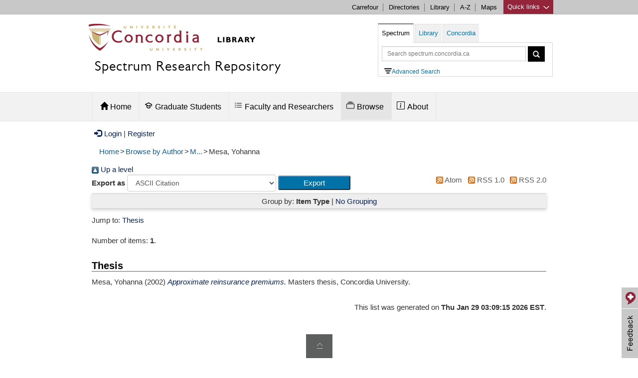

--- FILE ---
content_type: text/css
request_url: https://spectrum.library.concordia.ca/style/concordia-master-templates.min.css
body_size: 11629
content:
body{background-color:#f0f0f0}
.boot{background-color:white}
.boot *{box-sizing:border-box;-moz-box-sizing:border-box;-webkit-box-sizing:border-box}
.boot .demo{margin-bottom:40px}
.boot .demo h3.demo-title{font:bold 16px/21px 'Arial';text-transform:uppercase;color:#6e6e6e;border-bottom:1px solid #c8c8c8;margin:0 0 30px 0}
.boot .demo .help-block,.boot .demo .help-inline{font:normal 13px 'Arial';color:#c8c8c8;text-transform:none}
.boot .demo .help-block{margin-bottom:8px}
.boot .demo .help-inline{padding-left:15px}
.boot .demo .rte{margin-top:20px}
.boot .demo .btn{margin-bottom:20px}
.boot .wysiwyg .rte .row{padding-left:20px;box-sizing:border-box}
.boot ul.colors{list-style:none;clear:both;overflow:hidden;margin:0}
.boot ul.colors li{float:left;margin:0 20px 30px 0;width:150px}
.boot ul.colors li .thumb{width:100px;height:100px;margin:0 0 20px}
.boot .quick-links-wrapper{display:none}
.boot .toggle-quick-links p{text-align:right;padding:10px 0}
.boot .toggle-quick-links span{cursor:pointer;font-weight:bold}
.boot .toggle-quick-links.close-link{float:right;font-size:13px}
.boot .form-search{margin:10px 0;text-align:right}
.boot .form-search input.search-query{border-top-left-radius:4px!important;border-bottom-left-radius:4px!important}
.boot .languages.btn-group{float:right}
.boot .ir{display:block;border:0;text-indent:-999em;overflow:hidden;background-color:transparent;background-repeat:no-repeat;text-align:left;direction:ltr}
.boot .apply-steps{margin-bottom:20px}
.boot .apply-steps h4{text-align:center;text-transform:uppercase}
.boot .apply-steps .step .btn-large{font-size:14px}
.boot .parbase.alert{padding:0;margin-bottom:0;text-shadow:none;background-color:none;border:0}
.boot div.carousel{margin-top:0}
.boot div.news-grid-list{margin:0}
.boot div.breadcrumb.breadcrumbs{padding:0;margin:0;list-style:none;background-color:transparent;-webkit-border-radius:0;-moz-border-radius:0;border-radius:0}
.boot .c-sidebar-calendar.bloc .ui-datepicker-title{display:inline-block!important}
.boot .dropdown-menu>.active>a{color:#932439!important}
.boot .header form#site-search .controls{margin-left:85px}
.boot iframe{border:0}
/*.boot table.gsc-search-box{width:306px!important}*/
/*.boot input.gsc-search-button{cursor:pointer;text-align:center;color:#fff;background:none repeat scroll 0 0 #932439;font:14px/18px 'Arial';border:medium none;box-shadow:none;text-shadow:none;-webkit-border-radius:0;-webkit-background-clip:padding-box;-moz-border-radius:0;-moz-background-clip:padding;border-radius:0;background-clip:padding-box;margin-bottom:6px}*/
.boot .tab-content>.tab-pane{margin-top:12px}
.boot .c-tabs-home>.tab-content>.tab-pane{margin-top:0!important}
.boot #modal{display:none;width:400px;padding:0;background:#fff;color:#000;border-radius:5px;-moz-border-radius:5px;-webkit-border-radius:5px;box-shadow:0 0 4px rgba(0,0,0,0.7);-webkit-box-shadow:0 0 4px rgba(0,0,0,0.7);-moz-box-shadow:0 0 4px rgba(0,0,0,0.7)}
.boot #modal .modal-header{background:#dedede;padding:12px 18px 8px 18px;border-bottom:1px solid #CCC;border-top-left-radius:5px;-moz-border-radius-topleft:5px;-webkit-border-top-left-radius:5px;border-top-right-radius:5px;-moz-border-radius-topright:5px;-webkit-border-top-right-radius:5px}
.boot #modal .modal-header h3{color:#000;font-size:24px;font-weight:bold;margin-bottom:3px;text-shadow:1px 1px 0 rgba(255,255,255,0.5)}
.boot #modal .modal-body{padding:20px}
.boot #modal .modal-close{position:absolute;top:8px;right:8px;display:block;width:14px;height:14px;background:url(clientlibs/img/icons/modal_close.png);z-index:2}
#lean-overlay{position:fixed;z-index:999;top:0;left:0;height:100%;width:100%;background:#000;display:none}
.boot div.list-media-relations ul.sidebar_links{margin:0!important;list-style:none!important}
.boot li.media-relations-sidebar{margin-bottom:10px}
.boot li.media-relations-sidebar a{display:block}
.boot li.media-relations-sidebar a img{float:left;width:100px;margin-right:10px}
.boot ul.main_links{margin:0!important}
.boot li.media-relations-main a img{width:100%}
.boot li.media-relations-main .info{background-color:#ddd;padding:10px}
.boot ul.related-topics{list-style:none;margin:0!important}
.boot ul.related-topics li{margin-bottom:10px}
.boot .bg-color-pink{background-color:#ea0678!important}
.boot .bg-color-purple{background-color:#664da0!important}
.boot .bg-color-orange{background-color:#eb5634!important}
.boot .bg-color-green{background-color:#028882!important}
@font-face{font-family:'GillSansMTPro';src:url('clientlibs/fonts/gillsansmtpro-bold-webfont.eot');src:url('clientlibs/fonts/gillsansmtpro-bold-webfont.eot?#iefix') format('embedded-opentype'),url('clientlibs/fonts/gillsansmtpro-bold-webfont.woff') format('woff'),url('clientlibs/fonts/gillsansmtpro-bold-webfont.ttf') format('truetype'),url('clientlibs/fonts/gillsansmtpro-bold-webfont.svg#GillSansMTProBold') format('svg');font-weight:bold;font-style:normal}
@font-face{font-family:'GillSansMTProBoldCondensed';src:url('clientlibs/fonts/gillsansmtpro-boldcondensed-webfont.eot');src:url('clientlibs/fonts/gillsansmtpro-boldcondensed-webfont.eot?#iefix') format('embedded-opentype'),url('clientlibs/fonts/gillsansmtpro-boldcondensed-webfont.woff') format('woff'),url('clientlibs/fonts/gillsansmtpro-boldcondensed-webfont.ttf') format('truetype'),url('clientlibs/fonts/gillsansmtpro-boldcondensed-webfont.svg#GillSansMTProBoldCondensed') format('svg');font-weight:bold;font-style:normal}
@font-face{font-family:'GillSansMTPro';src:url('clientlibs/fonts/gillsansmtpro-bolditalic-webfont.eot');src:url('clientlibs/fonts/gillsansmtpro-bolditalic-webfont.eot?#iefix') format('embedded-opentype'),url('clientlibs/fonts/gillsansmtpro-bolditalic-webfont.woff') format('woff'),url('clientlibs/fonts/gillsansmtpro-bolditalic-webfont.ttf') format('truetype'),url('clientlibs/fonts/gillsansmtpro-bolditalic-webfont.svg#GillSansMTProBoldItalic') format('svg');font-weight:bold;font-style:italic}
@font-face{font-family:'GillSansMTPro';src:url('clientlibs/fonts/gillsansmtpro-book-webfont.eot');src:url('clientlibs/fonts/gillsansmtpro-book-webfont.eot?#iefix') format('embedded-opentype'),url('clientlibs/fonts/gillsansmtpro-book-webfont.woff') format('woff'),url('clientlibs/fonts/gillsansmtpro-book-webfont.ttf') format('truetype'),url('clientlibs/fonts/gillsansmtpro-book-webfont.svg#GillSansMTProBook') format('svg');font-weight:normal;font-style:normal}
@font-face{font-family:'GillSansMTProBookItalic';src:url('clientlibs/fonts/gillsansmtpro-bookitalic-webfont.eot');src:url('clientlibs/fonts/gillsansmtpro-bookitalic-webfont.eot?#iefix') format('embedded-opentype'),url('clientlibs/fonts/gillsansmtpro-bookitalic-webfont.woff') format('woff'),url('clientlibs/fonts/gillsansmtpro-bookitalic-webfont.ttf') format('truetype'),url('clientlibs/fonts/gillsansmtpro-bookitalic-webfont.svg#GillSansMTProBookItalic') format('svg');font-weight:normal;font-style:italic}
@font-face{font-family:'GillSansMTProCondensed';src:url('clientlibs/fonts/gillsansmtpro-condensed-webfont.eot');src:url('clientlibs/fonts/gillsansmtpro-condensed-webfont.eot?#iefix') format('embedded-opentype'),url('clientlibs/fonts/gillsansmtpro-condensed-webfont.woff') format('woff'),url('clientlibs/fonts/gillsansmtpro-condensed-webfont.ttf') format('truetype'),url('clientlibs/fonts/gillsansmtpro-condensed-webfont.svg#GillSansMTProCondensed') format('svg');font-weight:normal;font-style:normal}
@font-face{font-family:'GillSansMTProLight';src:url('clientlibs/fonts/gillsansmtpro-light-webfont.eot');src:url('clientlibs/fonts/gillsansmtpro-light-webfont.eot?#iefix') format('embedded-opentype'),url('clientlibs/fonts/gillsansmtpro-light-webfont.woff') format('woff'),url('clientlibs/fonts/gillsansmtpro-light-webfont.ttf') format('truetype'),url('clientlibs/fonts/gillsansmtpro-light-webfont.svg#GillSansMTProLight') format('svg');font-weight:normal;font-style:normal}
@font-face{font-family:'GillSansMTProLightItalic';src:url('clientlibs/fonts/gillsansmtpro-lightitalic-webfont.eot');src:url('clientlibs/fonts/gillsansmtpro-lightitalic-webfont.eot?#iefix') format('embedded-opentype'),url('clientlibs/fonts/gillsansmtpro-lightitalic-webfont.woff') format('woff'),url('clientlibs/fonts/gillsansmtpro-lightitalic-webfont.ttf') format('truetype'),url('clientlibs/fonts/gillsansmtpro-lightitalic-webfont.svg#GillSansMTProLightItalic') format('svg');font-weight:normal;font-style:italic}
@font-face{font-family:'GillSansMTProMedium';src:url('clientlibs/fonts/gillsansmtpro-medium-webfont.eot');src:url('clientlibs/fonts/gillsansmtpro-medium-webfont.eot?#iefix') format('embedded-opentype'),url('clientlibs/fonts/gillsansmtpro-medium-webfont.woff') format('woff'),url('clientlibs/fonts/gillsansmtpro-medium-webfont.ttf') format('truetype'),url('clientlibs/fonts/gillsansmtpro-medium-webfont.svg#GillSansMTProMedium') format('svg');font-weight:normal;font-style:normal}
@font-face{font-family:'GillSansMTProMediumItalic';src:url('clientlibs/fonts/gillsansmtpro-mediumitalic-webfont.eot');src:url('clientlibs/fonts/gillsansmtpro-mediumitalic-webfont.eot?#iefix') format('embedded-opentype'),url('clientlibs/fonts/gillsansmtpro-mediumitalic-webfont.woff') format('woff'),url('clientlibs/fonts/gillsansmtpro-mediumitalic-webfont.ttf') format('truetype'),url('clientlibs/fonts/gillsansmtpro-mediumitalic-webfont.svg#GillSansMTProMediumItalic') format('svg');font-weight:normal;font-style:italic}
@font-face{font-family:'GillSansMTProBook';src:url('clientlibs/fonts/gillsansmtpro-book-webfont.eot');src:url('clientlibs/fonts/gillsansmtpro-book-webfont.eot?#iefix') format('embedded-opentype'),url('clientlibs/fonts/gillsansmtpro-book-webfont.woff') format('woff'),url('clientlibs/fonts/gillsansmtpro-book-webfont.ttf') format('truetype'),url('clientlibs/fonts/gillsansmtpro-book-webfont.svg#GillSansMTProBook') format('svg');font-weight:normal;font-style:normal}
@font-face{font-family:'GillSansStdRegular';src:url('clientlibs/fonts/gillsansstd.eot');src:url('clientlibs/fonts/gillsansstd.eot') format('embedded-opentype'),url('clientlibs/fonts/gillsansstd.woff') format('woff'),url('clientlibs/fonts/gillsansstd.ttf') format('truetype'),url('clientlibs/fonts/gillsansstd.svg#GillSansStdRegular') format('svg');font-weight:normal;font-style:normal}
@font-face{font-family:'GillSansStdBold';src:url('clientlibs/fonts/gillsansstd-bold.eot');src:url('clientlibs/fonts/gillsansstd-bold.eot') format('embedded-opentype'),url('clientlibs/fonts/gillsansstd-bold.woff') format('woff'),url('clientlibs/fonts/gillsansstd-bold.ttf') format('truetype'),url('clientlibs/fonts/gillsansstd-bold.svg#GillSansStdBold') format('svg');font-weight:normal;font-style:normal}
@font-face{font-family:'GillSansStdBoldCondensed';src:url('clientlibs/fonts/gillsansstd-boldcondensed.eot');src:url('clientlibs/fonts/gillsansstd-boldcondensed.eot') format('embedded-opentype'),url('clientlibs/fonts/gillsansstd-boldcondensed.woff') format('woff'),url('clientlibs/fonts/gillsansstd-boldcondensed.ttf') format('truetype'),url('clientlibs/fonts/gillsansstd-boldcondensed.svg#GillSansStdBoldCondensed') format('svg');font-weight:normal;font-style:normal}
@font-face{font-family:'GillSansStdBoldExtraCondensed';src:url('clientlibs/fonts/gillsansstd-boldextracond.eot');src:url('clientlibs/fonts/gillsansstd-boldextracond.eot') format('embedded-opentype'),url('clientlibs/fonts/gillsansstd-boldextracond.woff') format('woff'),url('clientlibs/fonts/gillsansstd-boldextracond.ttf') format('truetype'),url('clientlibs/fonts/gillsansstd-boldextracond.svg#GillSansStdBoldExtraCondensed') format('svg');font-weight:normal;font-style:normal}
@font-face{font-family:'GillSansStdBoldItalic';src:url('clientlibs/fonts/gillsansstd-bolditalic.eot');src:url('clientlibs/fonts/gillsansstd-bolditalic.eot') format('embedded-opentype'),url('clientlibs/fonts/gillsansstd-bolditalic.woff') format('woff'),url('clientlibs/fonts/gillsansstd-bolditalic.ttf') format('truetype'),url('clientlibs/fonts/gillsansstd-bolditalic.svg#GillSansStdBoldItalic') format('svg');font-weight:normal;font-style:normal}
@font-face{font-family:'GillSansStdCondensed';src:url('clientlibs/fonts/gillsansstd-condensed.eot');src:url('clientlibs/fonts/gillsansstd-condensed.eot') format('embedded-opentype'),url('clientlibs/fonts/gillsansstd-condensed.woff') format('woff'),url('clientlibs/fonts/gillsansstd-condensed.ttf') format('truetype'),url('clientlibs/fonts/gillsansstd-condensed.svg#GillSansStdCondensed') format('svg');font-weight:normal;font-style:normal}
@font-face{font-family:'GillSansStdExtraBold';src:url('clientlibs/fonts/gillsansstd-extrabold.eot');src:url('clientlibs/fonts/gillsansstd-extrabold.eot') format('embedded-opentype'),url('clientlibs/fonts/gillsansstd-extrabold.woff') format('woff'),url('clientlibs/fonts/gillsansstd-extrabold.ttf') format('truetype'),url('clientlibs/fonts/gillsansstd-extrabold.svg#GillSansStdExtraBold') format('svg');font-weight:normal;font-style:normal}
@font-face{font-family:'GillSansStdExtraBoldDisplay';src:url('clientlibs/fonts/gillsansstd-extrabolddisp.eot');src:url('clientlibs/fonts/gillsansstd-extrabolddisp.eot') format('embedded-opentype'),url('clientlibs/fonts/gillsansstd-extrabolddisp.woff') format('woff'),url('clientlibs/fonts/gillsansstd-extrabolddisp.ttf') format('truetype'),url('clientlibs/fonts/gillsansstd-extrabolddisp.svg#GillSansStdExtraBoldDisplay') format('svg');font-weight:normal;font-style:normal}
@font-face{font-family:'GillSansStdItalic';src:url('clientlibs/fonts/gillsansstd-italic.eot');src:url('clientlibs/fonts/gillsansstd-italic.eot') format('embedded-opentype'),url('clientlibs/fonts/gillsansstd-italic.woff') format('woff'),url('clientlibs/fonts/gillsansstd-italic.ttf') format('truetype'),url('clientlibs/fonts/gillsansstd-italic.svg#GillSansStdItalic') format('svg');font-weight:normal;font-style:normal}
@font-face{font-family:'GillSansStdLight';src:url('clientlibs/fonts/gillsansstd-light.eot');src:url('clientlibs/fonts/gillsansstd-light.eot') format('embedded-opentype'),url('clientlibs/fonts/gillsansstd-light.woff') format('woff'),url('clientlibs/fonts/gillsansstd-light.ttf') format('truetype'),url('clientlibs/fonts/gillsansstd-light.svg#GillSansStdLight') format('svg');font-weight:normal;font-style:normal}
@font-face{font-family:'GillSansStdLightItalic';src:url('clientlibs/fonts/gillsansstd-lightitalic.eot');src:url('clientlibs/fonts/gillsansstd-lightitalic.eot') format('embedded-opentype'),url('clientlibs/fonts/gillsansstd-lightitalic.woff') format('woff'),url('clientlibs/fonts/gillsansstd-lightitalic.ttf') format('truetype'),url('clientlibs/fonts/gillsansstd-lightitalic.svg#GillSansStdLightItalic') format('svg');font-weight:normal;font-style:normal}
@font-face{font-family:'GillSansStdLightShadowed';src:url('clientlibs/fonts/gillsansstd-lightshadowed.eot');src:url('clientlibs/fonts/gillsansstd-lightshadowed.eot') format('embedded-opentype'),url('clientlibs/fonts/gillsansstd-lightshadowed.woff') format('woff'),url('clientlibs/fonts/gillsansstd-lightshadowed.ttf') format('truetype'),url('clientlibs/fonts/gillsansstd-lightshadowed.svg#GillSansStdLightShadowed') format('svg');font-weight:normal;font-style:normal}
@font-face{font-family:'GillSansStdShadowed';src:url('clientlibs/fonts/gillsansstd-shadowed.eot');src:url('clientlibs/fonts/gillsansstd-shadowed.eot') format('embedded-opentype'),url('clientlibs/fonts/gillsansstd-shadowed.woff') format('woff'),url('clientlibs/fonts/gillsansstd-shadowed.ttf') format('truetype'),url('clientlibs/fonts/gillsansstd-shadowed.svg#GillSansStdShadowed') format('svg');font-weight:normal;font-style:normal}
@font-face{font-family:'GillSansStdUltraBold';src:url('clientlibs/fonts/gillsansstd-ultrabold.eot');src:url('clientlibs/fonts/gillsansstd-ultrabold.eot') format('embedded-opentype'),url('clientlibs/fonts/gillsansstd-ultrabold.woff') format('woff'),url('clientlibs/fonts/gillsansstd-ultrabold.ttf') format('truetype'),url('clientlibs/fonts/gillsansstd-ultrabold.svg#GillSansStdUltraBold') format('svg');font-weight:normal;font-style:normal}
@font-face{font-family:'GillSansStdUltraBoldCondensed';src:url('clientlibs/fonts/gillsansstd-ultraboldcond.eot');src:url('clientlibs/fonts/gillsansstd-ultraboldcond.eot') format('embedded-opentype'),url('clientlibs/fonts/gillsansstd-ultraboldcond.woff') format('woff'),url('clientlibs/fonts/gillsansstd-ultraboldcond.ttf') format('truetype'),url('clientlibs/fonts/gillsansstd-ultraboldcond.svg#GillSansStdUltraBoldCondensed') format('svg');font-weight:normal;font-style:normal}
@media(min-width:767px){.boot .header{position:relative}

.boot .header form #selectDomain{position:absolute;bottom:42px;left:0}
.boot .header form #selectDomain .controls{width:240px;background:#f0f0f0;border:1px solid #ccc;border-bottom:0;padding:0 10px}
.boot .header form #selectDomain label{font:normal 14px/24px 'Arial';color:#6e6e6e;padding:3px 2px 3px 22px}
.boot .header form #selectDomain input{margin-top:5px}
.boot .header.big #selectDomain{bottom:42px;left:0}
.boot .header.big form{top:18px;right:0;margin:38px 0 0 0}

.boot .header.alternate form{top:8px;margin:0}
.boot .header.alternate form .btn{position:relative;top:5px}
.boot .header.alternate .alternateLogoBar{background:#efefef;padding-top:10px}
.boot .header.alternate #inputSearch{margin-left:8px;box-sizing:border-box;height:30px}
.boot .header.alternate .input-append input{height:auto}
.boot .header.alternate label{padding-bottom:0}
.boot .header.alternate #selectDomain{right:0;bottom:auto;left:auto}
.boot .header.alternate #selectDomain .controls{width:500px;border:0;text-align:right;padding:0;background:transparent}
.boot .header.alternate>.container{padding:20px 0}
.boot .header.alternate>.container h2.category-title{font:30px 'GillSansMTProBook';margin:0 0 6px 0}
.boot .header.alternate>.container h3.secondary-title{font:20px 'GillSansMTProBook';color:#676767;margin:0}
.boot .header.alternate>.container .page-logo{text-align:right}
.boot .header .navigation{padding-top:10px}
.boot .header .navigation .navbar{margin:0 auto;width:940px!important}
.boot .header .navigation .navbar .container{width:auto}
.boot .header .navigation .navbar .navbar-inner{background:0;border:0;-webkit-border-radius:0;-webkit-background-clip:padding-box;-moz-border-radius:0;-moz-background-clip:padding;border-radius:0;background-clip:padding-box;box-shadow:none;padding:0;filter:none}
.boot .header #concordia-logo{float:left;padding:0;margin:0 0 20px}
.boot .header #concordia-logo a{display:block;border:0;text-indent:-9999px;background-size:100%;width:155px;height:37px;margin-right:15px;margin-top:4px;background:url('clientlibs/img/logo-concordia.png') 0 0 no-repeat}
.boot .header .nav-pills>li{padding:15px 0 0}
.boot .header .nav-pills>li>a{color:#000;font:13px/16px 'Arial';margin:0;-webkit-border-radius:0;-webkit-background-clip:padding-box;-moz-border-radius:0;-moz-background-clip:padding;border-radius:0;background-clip:padding-box;padding:0 10px;background-color:#fff}
.boot .header .nav-pills>li>a:hover,.boot .header .nav-pills>li>a:focus{background-color:#fff;text-decoration:underline}
.boot .header .nav-pills>li+li>a{border-left:1px solid #c8c8c8}
.boot .header.big .navigation{border-top:1px solid #e5e5e5;border-bottom:1px solid #e5e5e5;padding-top:0}
.boot .header.big #concordia-logo{float:none}
.boot .header.big #concordia-logo a{width:350px;height:58px;margin:27px 0;background:url(clientlibs/img/logo-montreal.png) 0 0 no-repeat}
.boot .header.big .navbar .nav{width:940px;margin:0;display:table}
.boot .header.big .navbar .nav>li{position:static;display:table-cell;float:none;text-align:center;white-space:nowrap}
.boot .header.big .navbar .nav>li>a{float:none;padding:18px 15px;color:#000;text-decoration:none;text-shadow:none;-webkit-box-shadow:none;-moz-box-shadow:none;box-shadow:none;font:normal 16px/16px 'Arial';position:relative;border:1px solid #fff;border-bottom:0}
.boot .header.big .navbar .nav>li>a:hover,.boot .header.big .navbar .nav>li>a:focus{text-decoration:none;background-color:#f0f0f0;border-color:#f0f0f0}
.boot .header.big .navbar .nav>li>a.sprites-icon-home{text-indent:-9999px;padding:0}
.boot .header.big .navbar .nav>li.active>a{background-color:#f0f0f0;border-color:#f0f0f0}
.boot .header.big .navbar .nav>li.active>a:hover,.boot .header.big .navbar .nav>li.active>a:focus{background-color:#f0f0f0}
.boot .header.big .navbar .nav>li.logo a{display:block}
.boot .header.big .navbar .nav>li.logo a span{text-indent:-9999px}
.boot .header.big .navbar .nav>li.logo:hover a span{background-position:-156px -37px}
.boot .header.big .navbar .nav>li.logo.active a span{background-position:-134px -37px}
.boot .header.big .navbar .nav>li.dropdown .cover{display:block;background:white;height:2px;position:absolute;z-index:10001;width:100%;margin:-2px 1px 0}
.boot .header.big .navbar .nav>li.dropdown.active>.dropdown-toggle{background-color:#f0f0f0;border-color:#f0f0f0;color:#000}
.boot .header.big .navbar .nav>li.dropdown:hover>.dropdown-toggle,.boot .header.big .navbar .nav>li.dropdown.open>.dropdown-toggle,.boot .header.big .navbar .nav>li.dropdown.open.active>.dropdown-toggle{background-color:#f0f0f0;border-color:#c8c8c8;border-bottom:0!important;-webkit-box-shadow:0 5px 10px rgba(0,0,0,0.2);-moz-box-shadow:0 5px 10px rgba(0,0,0,0.2);box-shadow:0 5px 10px rgba(0,0,0,0.2);position:relative;margin:0}
.boot .header.big .navbar .nav>li .position1{left:73px!important}
.boot .header.big .navbar .nav>li .position2{left:173px!important}
.boot .header.big .navbar .nav>li .position3{left:323px!important}
.boot .header.big .navbar .nav>li .position4{left:340px!important}
.boot .header.big .navbar .nav>li .dropdown-menu{position:absolute;top:54px;left:0;z-index:1000;width:600px;padding:0;margin:0;list-style:none;background-color:white;border:1px solid #c8c8c8;border-width:0 1px 1px 1px;-webkit-border-radius:0;-webkit-background-clip:padding-box;-moz-border-radius:0;-moz-background-clip:padding;border-radius:0;background-clip:padding-box;-webkit-box-shadow:0 5px 10px rgba(0,0,0,0.2);-moz-box-shadow:0 5px 10px rgba(0,0,0,0.2);box-shadow:0 5px 10px rgba(0,0,0,0.2)}
.boot .header.big .navbar .nav>li .dropdown-menu:before,.boot .header.big .navbar .nav>li .dropdown-menu:after{display:none!important}
.boot .header.big .navbar .nav>li .dropdown-menu .span6{float:left;border:0;margin:22px 0;text-align:left}
.boot .header.big .navbar .nav>li .dropdown-menu .span6 a{display:block;font:normal 13px/7px 'Arial';color:#000}
.boot .header.big .navbar .nav>li .dropdown-menu .span6 a:hover,.boot .header.big .navbar .nav>li .dropdown-menu .span6 a:focus{color:#932439;text-decoration:none}
.boot .header.big .navbar .nav>li .dropdown-menu .span6>ul{list-style-type:none}
.boot .header.big .navbar .nav>li .dropdown-menu .span6>ul li+li a{padding-top:20px}
.boot .header.big .navbar .nav>li .dropdown-menu .main-links a{font-weight:bold!important}
.boot .header.big .navbar .nav>li .dropdown-menu .quick-links{font:bold 13px/7px 'Arial';color:#932439;margin:0 0 20px 24px}
.boot .header.big .navbar .nav>li .dropdown-menu .view-all{clear:both;text-align:right;border-top:1px solid #e5e5e5;background:#f5f5f5;padding:5px 16px 5px 0;width:598px}
.boot .header.big .navbar .nav>li .dropdown-menu .view-all a{font:normal 13px 'Arial';color:#737373}
.boot .header.big .navbar .nav>li .dropdown-menu .view-all a:after{content:" >"}
.boot .header.big .navbar .nav>li .dropdown-menu .view-all a:hover{color:#932439;text-decoration:none}
.boot .header.big ul.nav .dropdown:hover>.dropdown-menu{display:block}
.boot .header.big.alternate #concordia-logo a{width:155px;height:37px;margin-right:15px;margin-top:4px;background:url('clientlibs/img/logo-concordia.png') 0 0 no-repeat}
.boot .nav-collapse,.boot .nav-collapse.collapse{overflow:visible!important;height:auto!important}
}
@media(max-width:979px){.boot .navbar-inner{float:left!important}
.boot .nav-collapse .nav>li{float:left!important}
}
@media(max-width:767px){.boot .header{clear:both;margin-top:10px;overflow:visible}
.boot .header .form-collapse,.boot .header .form-collapse.collapse{overflow:hidden;padding:0}
.boot .header .btn-formbar{background:#000;padding:0;padding-top:10px;height:48px;width:48px;cursor:pointer;text-align:center;font:24px/48px 'Arial';float:left}
.boot .header .btn-formbar:hover{background:#6e6e6e}
.boot .header .form-collapse.collapse.in{overflow:visible}
.boot .header .form-collapse.collapse.in:after{content:"";position:absolute;border-style:solid;display:block;width:0;top:-10px;bottom:auto;left:120px;border-width:0 10px 10px;border-color:#000 transparent}
.boot .header .navbar-inner{float:none!important;min-height:0;padding:0;background:0;border:0;-webkit-border-radius:0;-webkit-background-clip:padding-box;-moz-border-radius:0;-moz-background-clip:padding;border-radius:0;background-clip:padding-box;-webkit-box-shadow:none;-moz-box-shadow:none;box-shadow:none}
.boot .header .navbar{margin-bottom:0}
.boot .header .btn.btn-navbar,.boot .header .btn.btn-navbar:hover,.boot .header .btn.btn-navbar:focus,.boot .header .btn.btn-navbar:active,.boot .header .btn.btn-navbar.active,.boot .header .btn.btn-navbar.disabled,.boot .header .btn.btn-navbar[disabled]{color:#000;background:#dcdcdc;-webkit-border-radius:0;-webkit-background-clip:padding-box;-moz-border-radius:0;-moz-background-clip:padding;border-radius:0;background-clip:padding-box;height:48px;width:95px;line-height:48px;padding:0;margin:0 5px}
.boot .header .btn.btn-navbar.collapsed,.boot .header .btn.btn-navbar:hover.collapsed,.boot .header .btn.btn-navbar:focus.collapsed,.boot .header .btn.btn-navbar:active.collapsed,.boot .header .btn.btn-navbar.active.collapsed,.boot .header .btn.btn-navbar.disabled.collapsed,.boot .header .btn.btn-navbar[disabled].collapsed{background:#932439;color:#fff}
.boot .header .btn.btn-navbar.collapsed:hover,.boot .header .btn.btn-navbar:hover.collapsed:hover,.boot .header .btn.btn-navbar:focus.collapsed:hover,.boot .header .btn.btn-navbar:active.collapsed:hover,.boot .header .btn.btn-navbar.active.collapsed:hover,.boot .header .btn.btn-navbar.disabled.collapsed:hover,.boot .header .btn.btn-navbar[disabled].collapsed:hover{background:#a96b76}
.boot .header #concordia-logo{text-indent:-9999px;margin:0 0 10px}
.boot .header #concordia-logo a{background:url(clientlibs/img/logo-concordia.png) 0 0 no-repeat;display:block;width:155px;height:37px;background-size:100%}
.boot .header.big #concordia-logo a{width:130px;height:48px;margin-left:10px}
.boot .header>.container{width:100%}
.boot .header>.container form{margin:0;width:100%;background:#000}
.boot .header>.container form .control-group{text-align:center;margin:10px 0 0;width:100%}
.boot .header>.container form .control-group .controls{margin:0 auto}
.boot .header>.container form .control-group .controls input{width:260px}
.boot .header>.container form #selectDomain,.boot .header>.container form .input-append .control-label{display:none}
.boot .header .site-search{background:#000}
.boot .header form{margin:23px 0 0 0!important;color:#fff}
.boot .header form .control-group{display:block!important;margin-bottom:0}
.boot .logo a{background:0;height:auto;width:auto}
.boot .sprites-icon-home{background:none!important}
.boot .navbar .nav>.active>a,.boot .navbar .nav>.active>a:hover,.boot .navbar .nav>.active>a:focus{color:#000;text-decoration:none;background:#dcdcdc;-webkit-box-shadow:none;-moz-box-shadow:none;box-shadow:none}
.boot .nav-collapse .nav>li{float:none!important}
.boot .nav-collapse .nav>li>a{padding:14px 15px;font-weight:bold;color:#000;-webkit-border-radius:0;-webkit-background-clip:padding-box;-moz-border-radius:0;-moz-background-clip:padding;border-radius:0;background-clip:padding-box;background:#dcdcdc;text-shadow:none}
.boot .nav-collapse.collapse.in{overflow:visible}
.boot .nav-collapse.collapse.in:after{content:"";position:absolute;border-style:solid;display:block;width:0;top:-10px;right:47px;bottom:auto;left:auto;border-width:0 10px 10px;border-color:#dcdcdc transparent}
.boot .nav-collapse .dropdown-menu{position:relative;padding-bottom:38px}
.boot .nav-collapse .dropdown-menu a{padding:0;font-weight:bold;color:#000;-webkit-border-radius:0;-webkit-background-clip:padding-box;-moz-border-radius:0;-moz-background-clip:padding;border-radius:0;background-clip:padding-box;background:#fff;text-shadow:none;line-height:38px}
.boot .nav-collapse .dropdown-menu a:hover{background:#fff;color:#932439}
.boot .nav-collapse .dropdown-menu li{border-bottom:1px solid #e5e5e5;display:block;list-style:none}
.boot .nav-collapse .dropdown-menu .quick-links{display:none}
.boot .nav-collapse .dropdown-menu .view-all{position:absolute;bottom:0}
.boot .nav-collapse .dropdown-menu .view-all a{padding:0;color:#555}
.boot .navbar .nav li.dropdown.open>.dropdown-toggle,.boot .navbar .nav li.dropdown.active>.dropdown-toggle,.boot .navbar .nav li.dropdown.open.active>.dropdown-toggle{background-color:#fff;color:#000}
}
.sprites-logo-concordia,.sprites-icon-back-to-top,.sprites-icon-play,.sprites-icon-social-11b,.sprites-icon-social-11,.sprites-icon-home,.sprites-icon-home-hover,.sprites-icon-social-7b,.sprites-icon-social-7,.sprites-icon-social-3,.sprites-icon-social-3b,.sprites-icon-social-3c,.sprites-icon-social-3c-hover,.sprites-icon-social-3d,.sprites-icon-social-10b,.sprites-icon-social-10,.sprites-icon-email-fushia,.sprites-icon-email-gray,.sprites-icon-email-gray-hover,.sprites-icon-email-white,.sprites-icon-email-white-hover,.sprites-icon-social-9b,.sprites-icon-social-9,.sprites-icon-print-fushia,.sprites-icon-print-gray,.sprites-icon-print-gray-hover,.sprites-icon-print-white,.sprites-icon-print-white-hover,.sprites-icon-social-8b,.sprites-icon-social-8,.sprites-icon-social-6b,.sprites-icon-social-6,.sprites-icon-social-5b,.sprites-icon-social-5,.sprites-icon-social-4b,.sprites-icon-social-4,.sprites-icon-social-2,.sprites-icon-social-2b,.sprites-icon-social-2c,.sprites-icon-social-2c-hover,.sprites-icon-social-2d,.sprites-icon-social-1b,.sprites-icon-social-12b,.sprites-icon-social-12,.sprites-icon-social-1,.sprites-icon-social-1c,.sprites-icon-social-1c-hover,.sprites-icon-social-1d,.sprites-icon-share-fushia,.sprites-icon-share-gray,.sprites-icon-share-gray-hover,.sprites-icon-share-white,.sprites-icon-share-white-hover,.sprites-icon-map,.sprites-icon-arrow-big-bottom-fushia,.sprites-icon-pdf,.sprites-icon-bus,.sprites-icon-rss,.sprites-section-header-arrow,.sprites-section-header-arrow-black,.sprites-icon-metro,.sprites-icon-arrow-bottom-fushia,.sprites-icon-arrow-right-fushia,.sprites-icon-arrow-right-black,.sprites-icon-arrow-left-black,.sprites-icon-arrow-bottom-black,.sprites-icon-arrow-bottom-gray-big,.sprites-icon-arrow-bottom-black-big,.sprites-blackdot{background-image:url(clientlibs/img/sprites.png);background-repeat:no-repeat}
.sprites-logo-concordia{background-position:0 0;width:199px;height:37px}
.sprites-icon-back-to-top{background-position:0 -37px;width:53px;height:50px}
.sprites-icon-play{background-position:-53px -37px;width:37px;height:37px}
.sprites-icon-social-11b{background-position:-90px -37px;width:22px;height:19px}
.sprites-icon-social-11{background-position:-112px -37px;width:22px;height:19px}
.sprites-icon-home{background-position:-134px -37px;width:22px;height:16px}
.sprites-icon-home-hover{background-position:-156px -37px;width:22px;height:16px}
.sprites-icon-social-7b{background-position:0 -87px;width:21px;height:19px}
.sprites-icon-social-7{background-position:-21px -87px;width:21px;height:19px}
.sprites-icon-social-3{background-position:-63px -87px;width:21px;height:19px}
.sprites-icon-social-3b{background-position:-42px -87px;width:21px;height:19px}
.sprites-icon-social-3c{background-position:-53px -74px;width:12px;height:13px}
.sprites-icon-social-3c-hover{background-position:-65px -74px;width:12px;height:13px}
.sprites-icon-social-3d{background-position:-187px -75px;width:12px;height:13px}
.sprites-icon-social-10b{background-position:-84px -87px;width:21px;height:19px}
.sprites-icon-social-10{background-position:-105px -87px;width:21px;height:19px}
.sprites-icon-email-fushia{background-position:-126px -87px;width:21px;height:19px}
.sprites-icon-email-gray{background-position:-153px -76px;width:17px;height:11px}
.sprites-icon-email-gray-hover{background-position:-170px -76px;width:17px;height:11px}
.sprites-icon-email-white{background-position:-122px -133px;width:17px;height:11px}
.sprites-icon-email-white-hover{background-position:-139px -133px;width:17px;height:11px}
.sprites-icon-social-9b{background-position:-147px -87px;width:20px;height:19px}
.sprites-icon-social-9{background-position:-167px -87px;width:20px;height:19px}
.sprites-icon-print-fushia{background-position:0 -106px;width:20px;height:19px}
.sprites-icon-print-gray{background-position:-66px -127px;width:14px;height:17px}
.sprites-icon-print-gray-hover{background-position:-80px -127px;width:14px;height:17px}
.sprites-icon-print-white{background-position:-94px -127px;width:14px;height:17px}
.sprites-icon-print-white-hover{background-position:-108px -127px;width:14px;height:17px}
.sprites-icon-social-8b{background-position:-20px -106px;width:19px;height:19px}
.sprites-icon-social-8{background-position:-39px -106px;width:19px;height:19px}
.sprites-icon-social-6b{background-position:-58px -106px;width:18px;height:19px}
.sprites-icon-social-6{background-position:-76px -106px;width:18px;height:19px}
.sprites-icon-social-5b{background-position:-94px -106px;width:16px;height:19px}
.sprites-icon-social-5{background-position:-110px -106px;width:16px;height:19px}
.sprites-icon-social-4b{background-position:-126px -106px;width:17px;height:19px}
.sprites-icon-social-4{background-position:-143px -106px;width:17px;height:19px}
.sprites-icon-social-2{background-position:-160px -115px;width:16px;height:13px}
.sprites-icon-social-2b{background-position:-160px -102px;width:16px;height:13px}
.sprites-icon-social-2c{background-position:-77px -74px;width:16px;height:13px}
.sprites-icon-social-2c-hover{background-position:-153px -74px;width:16px;height:13px}
.sprites-icon-social-1b{background-position:-187px -87px;width:12px;height:19px}
.sprites-icon-social-12b{background-position:0 -125px;width:18px;height:19px}
.sprites-icon-social-12{background-position:-18px -125px;width:18px;height:19px}
.sprites-icon-social-1{background-position:-36px -125px;width:12px;height:19px}
.sprites-icon-social-1c{background-position:-109px -72px;width:9px;height:15px}
.sprites-icon-social-1c-hover{background-position:-118px -72px;width:9px;height:15px}
.sprites-icon-social-1d{background-position:-187px -129px;width:9px;height:15px}
.sprites-icon-share-fushia{background-position:-48px -125px;width:18px;height:19px}
.sprites-icon-share-gray{background-position:-127px -75px;width:13px;height:12px}
.sprites-icon-share-gray-hover{background-position:-150px -75px;width:13px;height:12px}
.sprites-icon-share-white{background-position:-172px -132px;width:13px;height:12px}
.sprites-icon-share-white-hover{background-position:-156px -132px;width:13px;height:12px}
.sprites-icon-map{background-position:-90px -56px;width:13px;height:18px}
.sprites-icon-arrow-big-bottom-fushia{background-position:-178px -37px;width:18px;height:10px}
.sprites-icon-pdf{background-position:-103px -56px;width:14px;height:16px}
.sprites-icon-bus{background-position:-117px -56px;width:16px;height:15px}
.sprites-icon-rss{background-position:-133px -56px;width:15px;height:15px}
.sprites-section-header-arrow{background-position:-148px -56px;width:8px;height:14px}
.sprites-section-header-arrow-black{background-position:-185px -55px;width:6px;height:10px}
.sprites-icon-metro{background-position:-156px -56px;width:13px;height:13px}
.sprites-icon-arrow-bottom-fushia{background-position:-178px -47px;width:12px;height:6px}
.sprites-icon-arrow-right-fushia{background-position:-169px -56px;width:5px;height:9px}
.sprites-icon-arrow-right-black{background-position:-174px -56px;width:5px;height:8px}
.sprites-icon-arrow-left-black{background-position:-179px -56px;width:5px;height:8px}
.sprites-icon-arrow-bottom-black{background-position:-190px -47px;width:8px;height:5px}
.sprites-icon-arrow-bottom-gray-big{background-position:-169px -67px;width:15px;height:9px}
.sprites-icon-arrow-bottom-black-big{background-position:-184px -67px;width:15px;height:9px}
.sprites-blackdot{background-position:-196px -37px;width:1px;height:1px}
.boot .section-header,.boot .article-title{margin-bottom:20px}
.boot .section-header a:after,.boot .article-title a:after{background-image:url(clientlibs/img/sprites.png);background-repeat:no-repeat;background-position:-148px -56px;width:8px;height:14px;content:' ';display:inline-block;margin:0 0 0 8px;-webkit-transition:margin .4s cubic-bezier(1.000,0,0.405,1.425);-moz-transition:margin .4s cubic-bezier(1.000,0,0.405,1.425);-o-transition:margin .4s cubic-bezier(1.000,0,0.405,1.425);-ms-transition:margin .4s cubic-bezier(1.000,0,0.405,1.425);transition:margin .4s cubic-bezier(1.000,0,0.405,1.425)}
.boot .section-header a:hover,.boot .article-title a:hover{text-decoration:none}
.boot .section-header a:hover:after,.boot .article-title a:hover:after{margin-left:11px}
.boot .article-title a{color:#000}
.boot .article-title a:hover{color:#000}
@media(min-width:767px){.boot .subnavigation{border-top:1px solid #e5e5e5;border-bottom:1px solid #e5e5e5;background:#f2f2f2}
.boot .subnav.nav{margin:0;display:table}
.boot .subnav.nav>li{display:table-cell;float:none;text-align:center;white-space:nowrap}
.boot .subnav.nav>li>a{position:relative;float:none;padding:18px 15px;color:#000;text-decoration:none;text-shadow:none;-webkit-box-shadow:none;-moz-box-shadow:none;box-shadow:none;font:normal 16px/16px 'Arial';border-left:1px solid #e5e5e5}
.boot .subnav.nav>li:last-child>a{border-right:1px solid #e5e5e5!important}
.boot .subnav.nav>li.open>a{text-decoration:none;background:#e5e5e5!important;border-left:1px solid #c8c8c8!important;border-right:1px solid #c8c8c8!important}
.boot .subnav.nav>li.open+li>a{border-left-width:0!important}
.boot .subnav.nav>li.logo a{display:block}
.boot .subnav.nav>li.logo a span{text-indent:-9999px}
.boot .subnav.nav>li.logo:hover a span{background-position:-156px -37px}
.boot .subnav.nav>li.logo.active a span{background-position:-134px -37px}
.boot .subnav.nav>li.dropdown.active>a{background:#e5e5e5!important}
.boot .subnav.nav>li.dropdown:hover>a,.boot .subnav.nav>li.dropdown:hover>.dropdown-toggle,.boot .subnav.nav>li.dropdown.open>.dropdown-toggle,.boot .subnav.nav>li.dropdown.open.active>.dropdown-toggle{background-color:#eaeaea;border-color:#c8c8c8;color:#000!important;position:relative;margin:0}
.boot .subnav.nav>li.dropdown>div{position:relative}
.boot .subnav.nav>li .dropdown-menu{position:absolute;min-width:100%;margin-top:0;left:auto;text-align:left;border:1px solid #c8c8c8;border-top:1px solid #f0f0f0;-webkit-border-radius:0;-webkit-background-clip:padding-box;-moz-border-radius:0;-moz-background-clip:padding;border-radius:0;background-clip:padding-box;-webkit-box-shadow:0 5px 10px rgba(0,0,0,0.2);-moz-box-shadow:0 5px 10px rgba(0,0,0,0.2);box-shadow:0 5px 10px rgba(0,0,0,0.2)}
.boot .subnav.nav>li .dropdown-menu li{padding:3px 0;list-style:none}
.boot .subnav.nav>li .dropdown-menu li a{display:block;padding:3px 20px 3px 0;clear:both;color:#333;line-height:20px;white-space:nowrap}
.boot .subnav.nav>li .dropdown-menu li a:hover,.boot .subnav.nav>li .dropdown-menu li a:focus{text-decoration:none;color:#932439;background:0}
.boot .subnav.nav>li .dropdown-menu li.indent{padding-left:7px}
.boot ul.nav .dropdown:hover .dropdown-menu,.boot ul.nav .dropdown.open .dropdown-menu{display:block}
}
.boot .c-breadcrumb{background:none repeat scroll 0 0 transparent;padding:0;font:13px/13px 'Arial';margin:15px 0 25px}
.boot .c-breadcrumb a{color:#6e6e6e}
.boot .c-breadcrumb a:hover{text-decoration:underline}
.boot .c-breadcrumb li{text-shadow:none}
.boot .c-breadcrumb li .divider{padding:0;color:#6e6e6e}
.boot .c-intro{font:normal 26px/36px 'Arial';letter-spacing:1px}
.boot .c-intro hr{margin:0 0 20px 20px}
.boot .c-intro p a:hover{text-decoration:underline}
.boot .page-header{border-bottom:none!important}
.sprites-logo-concordia,.sprites-icon-back-to-top,.sprites-icon-play,.sprites-icon-social-11b,.sprites-icon-social-11,.sprites-icon-home,.sprites-icon-home-hover,.sprites-icon-social-7b,.sprites-icon-social-7,.sprites-icon-social-3,.sprites-icon-social-3b,.sprites-icon-social-3c,.sprites-icon-social-3c-hover,.sprites-icon-social-3d,.sprites-icon-social-10b,.sprites-icon-social-10,.sprites-icon-email-fushia,.sprites-icon-email-gray,.sprites-icon-email-gray-hover,.sprites-icon-email-white,.sprites-icon-email-white-hover,.sprites-icon-social-9b,.sprites-icon-social-9,.sprites-icon-print-fushia,.sprites-icon-print-gray,.sprites-icon-print-gray-hover,.sprites-icon-print-white,.sprites-icon-print-white-hover,.sprites-icon-social-8b,.sprites-icon-social-8,.sprites-icon-social-6b,.sprites-icon-social-6,.sprites-icon-social-5b,.sprites-icon-social-5,.sprites-icon-social-4b,.sprites-icon-social-4,.sprites-icon-social-2,.sprites-icon-social-2b,.sprites-icon-social-2c,.sprites-icon-social-2c-hover,.sprites-icon-social-2d,.sprites-icon-social-1b,.sprites-icon-social-12b,.sprites-icon-social-12,.sprites-icon-social-1,.sprites-icon-social-1c,.sprites-icon-social-1c-hover,.sprites-icon-social-1d,.sprites-icon-share-fushia,.sprites-icon-share-gray,.sprites-icon-share-gray-hover,.sprites-icon-share-white,.sprites-icon-share-white-hover,.sprites-icon-map,.sprites-icon-arrow-big-bottom-fushia,.sprites-icon-pdf,.sprites-icon-bus,.sprites-icon-rss,.sprites-section-header-arrow,.sprites-section-header-arrow-black,.sprites-icon-metro,.sprites-icon-arrow-bottom-fushia,.sprites-icon-arrow-right-fushia,.sprites-icon-arrow-right-black,.sprites-icon-arrow-left-black,.sprites-icon-arrow-bottom-black,.sprites-icon-arrow-bottom-gray-big,.sprites-icon-arrow-bottom-black-big,.sprites-blackdot{background-image:url(clientlibs/img/sprites.png);background-repeat:no-repeat}
.sprites-logo-concordia{background-position:0 0;width:199px;height:37px}
.sprites-icon-back-to-top{background-position:0 -37px;width:53px;height:50px}
.sprites-icon-play{background-position:-53px -37px;width:37px;height:37px}
.sprites-icon-social-11b{background-position:-90px -37px;width:22px;height:19px}
.sprites-icon-social-11{background-position:-112px -37px;width:22px;height:19px}
.sprites-icon-home{background-position:-134px -37px;width:22px;height:16px}
.sprites-icon-home-hover{background-position:-156px -37px;width:22px;height:16px}
.sprites-icon-social-7b{background-position:0 -87px;width:21px;height:19px}
.sprites-icon-social-7{background-position:-21px -87px;width:21px;height:19px}
.sprites-icon-social-3{background-position:-63px -87px;width:21px;height:19px}
.sprites-icon-social-3b{background-position:-42px -87px;width:21px;height:19px}
.sprites-icon-social-3c{background-position:-53px -74px;width:12px;height:13px}
.sprites-icon-social-3c-hover{background-position:-65px -74px;width:12px;height:13px}
.sprites-icon-social-3d{background-position:-187px -75px;width:12px;height:13px}
.sprites-icon-social-10b{background-position:-84px -87px;width:21px;height:19px}
.sprites-icon-social-10{background-position:-105px -87px;width:21px;height:19px}
.sprites-icon-email-fushia{background-position:-126px -87px;width:21px;height:19px}
.sprites-icon-email-gray{background-position:-153px -76px;width:17px;height:11px}
.sprites-icon-email-gray-hover{background-position:-170px -76px;width:17px;height:11px}
.sprites-icon-email-white{background-position:-122px -133px;width:17px;height:11px}
.sprites-icon-email-white-hover{background-position:-139px -133px;width:17px;height:11px}
.sprites-icon-social-9b{background-position:-147px -87px;width:20px;height:19px}
.sprites-icon-social-9{background-position:-167px -87px;width:20px;height:19px}
.sprites-icon-print-fushia{background-position:0 -106px;width:20px;height:19px}
.sprites-icon-print-gray{background-position:-66px -127px;width:14px;height:17px}
.sprites-icon-print-gray-hover{background-position:-80px -127px;width:14px;height:17px}
.sprites-icon-print-white{background-position:-94px -127px;width:14px;height:17px}
.sprites-icon-print-white-hover{background-position:-108px -127px;width:14px;height:17px}
.sprites-icon-social-8b{background-position:-20px -106px;width:19px;height:19px}
.sprites-icon-social-8{background-position:-39px -106px;width:19px;height:19px}
.sprites-icon-social-6b{background-position:-58px -106px;width:18px;height:19px}
.sprites-icon-social-6{background-position:-76px -106px;width:18px;height:19px}
.sprites-icon-social-5b{background-position:-94px -106px;width:16px;height:19px}
.sprites-icon-social-5{background-position:-110px -106px;width:16px;height:19px}
.sprites-icon-social-4b{background-position:-126px -106px;width:17px;height:19px}
.sprites-icon-social-4{background-position:-143px -106px;width:17px;height:19px}
.sprites-icon-social-2{background-position:-160px -115px;width:16px;height:13px}
.sprites-icon-social-2b{background-position:-160px -102px;width:16px;height:13px}
.sprites-icon-social-2c{background-position:-77px -74px;width:16px;height:13px}
.sprites-icon-social-2c-hover{background-position:-153px -74px;width:16px;height:13px}
.sprites-icon-social-1b{background-position:-187px -87px;width:12px;height:19px}
.sprites-icon-social-12b{background-position:0 -125px;width:18px;height:19px}
.sprites-icon-social-12{background-position:-18px -125px;width:18px;height:19px}
.sprites-icon-social-1{background-position:-36px -125px;width:12px;height:19px}
.sprites-icon-social-1c{background-position:-109px -72px;width:9px;height:15px}
.sprites-icon-social-1c-hover{background-position:-118px -72px;width:9px;height:15px}
.sprites-icon-social-1d{background-position:-187px -129px;width:9px;height:15px}
.sprites-icon-share-fushia{background-position:-48px -125px;width:18px;height:19px}
.sprites-icon-share-gray{background-position:-127px -75px;width:13px;height:12px}
.sprites-icon-share-gray-hover{background-position:-150px -75px;width:13px;height:12px}
.sprites-icon-share-white{background-position:-172px -132px;width:13px;height:12px}
.sprites-icon-share-white-hover{background-position:-156px -132px;width:13px;height:12px}
.sprites-icon-map{background-position:-90px -56px;width:13px;height:18px}
.sprites-icon-arrow-big-bottom-fushia{background-position:-178px -37px;width:18px;height:10px}
.sprites-icon-pdf{background-position:-103px -56px;width:14px;height:16px}
.sprites-icon-bus{background-position:-117px -56px;width:16px;height:15px}
.sprites-icon-rss{background-position:-133px -56px;width:15px;height:15px}
.sprites-section-header-arrow{background-position:-148px -56px;width:8px;height:14px}
.sprites-section-header-arrow-black{background-position:-185px -55px;width:6px;height:10px}
.sprites-icon-metro{background-position:-156px -56px;width:13px;height:13px}
.sprites-icon-arrow-bottom-fushia{background-position:-178px -47px;width:12px;height:6px}
.sprites-icon-arrow-right-fushia{background-position:-169px -56px;width:5px;height:9px}
.sprites-icon-arrow-right-black{background-position:-174px -56px;width:5px;height:8px}
.sprites-icon-arrow-left-black{background-position:-179px -56px;width:5px;height:8px}
.sprites-icon-arrow-bottom-black{background-position:-190px -47px;width:8px;height:5px}
.sprites-icon-arrow-bottom-gray-big{background-position:-169px -67px;width:15px;height:9px}
.sprites-icon-arrow-bottom-black-big{background-position:-184px -67px;width:15px;height:9px}
.sprites-blackdot{background-position:-196px -37px;width:1px;height:1px}
.boot .c-socialmedia.c-tabs{background:url(clientlibs/img/greydot.jpg) 0 70px repeat-x}
.boot .c-socialmedia.c-tabs .nav-tabs li{border:1px solid transparent}
.boot .c-socialmedia.c-tabs .nav-tabs li a{text-indent:-9999px;display:inline-block;padding:12px 16px 9px;width:68px;height:69px;border-top:8px solid #fff}
.boot .c-socialmedia.c-tabs .nav-tabs li a:hover{border-top:8px solid #fff}
.boot .c-socialmedia.c-tabs .nav-tabs li a.fb{background:#fff url(clientlibs/img/social-media/fb.jpg) center 10px no-repeat}
.boot .c-socialmedia.c-tabs .nav-tabs li a.gp{background:#fff url(clientlibs/img/social-media/gp.jpg) center 10px no-repeat}
.boot .c-socialmedia.c-tabs .nav-tabs li a.tw{background:#fff url(clientlibs/img/social-media/tw.jpg) center 10px no-repeat}
.boot .c-socialmedia.c-tabs .nav-tabs li a.yt{background:#fff url(clientlibs/img/social-media/yt.jpg) center 10px no-repeat}
.boot .c-socialmedia.c-tabs .nav-tabs li a.fl{background:#fff url(clientlibs/img/social-media/fl.jpg) center 10px no-repeat}
.boot .c-socialmedia.c-tabs .nav-tabs li a.li{background:#fff url(clientlibs/img/social-media/li.jpg) center 10px no-repeat}
.boot .c-socialmedia.c-tabs .nav-tabs li a.vi{background:#fff url(clientlibs/img/social-media/vi.jpg) center 10px no-repeat}
.boot .c-socialmedia.c-tabs .nav-tabs li a.in{background:#fff url(clientlibs/img/social-media/in.jpg) center 10px no-repeat}
.boot .c-socialmedia.c-tabs .nav-tabs li.active{border:1px solid #ddd;border-bottom:1px solid #fff}
.boot .c-socialmedia.c-tabs .nav-tabs li.active a,.boot .c-socialmedia.c-tabs .nav-tabs li.active a:hover,.boot .c-socialmedia.c-tabs .nav-tabs li.active a:focus{border-top:8px solid #932439}
.boot .c-socialmedia.c-tabs .tab-pane{padding:40px 0}
.boot .c-socialmedia.c-tabs .tab-pane .span3{padding:0 20px}
.boot .c-socialmedia.c-tabs .tab-pane .span3+.span3{border-left:1px solid #e5e5e5}
.boot .c-socialmedia.c-tabs .tab-pane a.more{display:block;padding-top:8px;color:#932439}
.boot .c-socialmedia.c-tabs .tab-pane .social-media-label{display:none}
@media(min-width:767px){.boot .c-socialmedia.c-tabs .tab-pane{height:auto!important}
}
@media(max-width:767px){.boot .c-socialmedia.c-tabs{background:none!important}
.boot .c-socialmedia.c-tabs .nav-tabs{display:none}
.boot .c-socialmedia.c-tabs .tab-pane{display:block!important;height:49px;overflow:hidden;border:1px solid #e5e5e5;margin:0 0 3px 0;padding:0;-webkit-transition:height .3s ease-in-out;-moz-transition:height .3s ease-in-out;-o-transition:height .3s ease-in-out;-ms-transition:height .3s ease-in-out;transition:height .3s ease-in-out}
.boot .c-socialmedia.c-tabs .tab-pane .social-media-label{display:block;position:relative;width:100%;padding:0 10px;border-bottom:1px solid #e5e5e5;font:bold 13px/48px 'Arial';color:#555}
.boot .c-socialmedia.c-tabs .tab-pane .social-media-label:hover{background-color:#ebebeb;cursor:pointer}
.boot .c-socialmedia.c-tabs .tab-pane .social-media-label .arrow{display:block;position:absolute;top:20px;right:10px;background-image:url(clientlibs/img/sprites.png);background-repeat:no-repeat;background-position:-178px -37px;width:18px;height:10px;cursor:pointer;-webkit-transition:all .3s ease-in-out;-moz-transition:all .3s ease-in-out;-o-transition:all .3s ease-in-out;-ms-transition:all .3s ease-in-out;transition:all .3s ease-in-out}
.boot .c-socialmedia.c-tabs .tab-pane.active-social-media .social-media-label .arrow{-webkit-transform:rotate(-180deg);-moz-transform:rotate(-180deg);-o-transform:rotate(-180deg);-ms-transform:rotate(-180deg);transform:rotate(-180deg)}
}
.boot ul.c-news-grid li.span4 .thumbnail{height:200px;margin-bottom:10px}
.boot .parsys_column ul.c-news-grid{margin-left:0}
.boot .c-footer{color:#fff;font:13px/18px 'Arial'}
.boot .c-footer a:hover{text-decoration:underline}
.boot .c-footer .wrap{width:940px;margin:0 auto}
.boot .c-footer .main{background-color:#932439;width:100%;padding:45px 20px 50px 20px}
.boot .c-footer .main h6,.boot .c-footer .main a{color:#fff;font:13px/18px 'Arial';margin:0}
.boot .c-footer .main ul{margin:0}
.boot .c-footer .main li{list-style:none inside none}
.boot .c-footer .main .contact .lbl{margin-bottom:18px}
.boot .c-footer .main .contact .sprites-icon-map{float:left;margin-right:6px}
.boot .c-footer .main .contact .adr{float:left;margin-top:4px;margin-left:23px}
.boot .c-footer .main .contact .org{font-weight:bold}
.boot .c-footer .main .contact .link{clear:both}
.boot .c-footer .main .contact .link a{font-weight:bold}
.boot .c-footer .main .contact .link a i{margin:0 5px;display:inline-block}
.boot .c-footer .footer{background-color:#000;width:100%;overflow:hidden;line-height:55px;padding:0 20px;min-height:55px}
.boot .c-footer .footer .lbl{font-size:16px;margin-right:15px;float:left;font-family:'GillSansMTPro'}
.boot .c-footer .footer .lbl a{color:#fff}
.boot .c-footer .footer ul{float:left;margin:0;margin:17px 0 0}
.boot .c-footer .footer ul.nav{float:right;-webkit-opacity:.6;-moz-opacity:.6;opacity:.6}
.boot .c-footer .footer ul.nav li{margin-right:18px;font-size:12px}
.boot .c-footer .footer ul.nav li a{font-size:12px;color:#fff;font-family:'GillSansMTPro'}
.boot .c-footer .footer ul.nav li a:hover{background:0;text-decoration:underline}
.boot .c-footer .footer li{list-style:none outside none;float:left;margin:0 6px}
.boot .c-footer .footer li a{display:block;-webkit-opacity:.6;-moz-opacity:.6;opacity:.6}
.boot .c-footer .footer li a:hover{-webkit-opacity:1;-moz-opacity:1;opacity:1}
.boot .c-footer .footer .social li a{text-indent:-999px;-webkit-opacity:.6;-moz-opacity:.6;opacity:.6;-webkit-transition:opacity .2s ease-in-out;-moz-transition:opacity .2s ease-in-out;-o-transition:opacity .2s ease-in-out;-ms-transition:opacity .2s ease-in-out;transition:opacity .2s ease-in-out}
.boot .c-footer .footer .social li a:hover{-webkit-opacity:1;-moz-opacity:1;opacity:1}
.boot .c-back-to-top{-webkit-opacity:.7;-moz-opacity:.7;opacity:.7;cursor:pointer;display:block;height:50px;margin:30px auto 0 auto;position:relative;width:53px}
.boot .c-back-to-top:hover span{width:100px;margin-left:-50px;-webkit-opacity:1;-moz-opacity:1;opacity:1}
.boot .c-back-to-top:hover img{-webkit-opacity:0;-moz-opacity:0;opacity:0}
.boot .c-back-to-top span{background:#000;color:#fff;font:13px/18px 'Arial';line-height:50px;margin-left:-26px;overflow:hidden;-webkit-opacity:0;-moz-opacity:0;opacity:0;position:absolute;top:0;left:50%;text-align:center;width:53px;white-space:nowrap;-webkit-transition:width .3s ease-in-out,margin .3s ease-in-out,opacity .3s ease-in-out;-moz-transition:width .3s ease-in-out,margin .3s ease-in-out,opacity .3s ease-in-out;-o-transition:width .3s ease-in-out,margin .3s ease-in-out,opacity .3s ease-in-out;-ms-transition:width .3s ease-in-out,margin .3s ease-in-out,opacity .3s ease-in-out;transition:width .3s ease-in-out,margin .3s ease-in-out,opacity .3s ease-in-out}
.boot .c-back-to-top img{-webkit-transition:opacity .3s ease-in-out;-moz-transition:opacity .3s ease-in-out;-o-transition:opacity .3s ease-in-out;-ms-transition:opacity .3s ease-in-out;transition:opacity .3s ease-in-out}
@media(max-width:767px){.boot .c-footer{margin:0}
.boot .c-footer .main{background:#e7e7e7;color:#000;padding:30px 10px}
.boot .c-footer .main .wrap .row>.span6{display:none}
.boot .c-footer .main .wrap .row .contact{display:block}
.boot .c-footer .main .wrap .row .contact .span6{width:50%;float:left}
.boot .c-footer .main .wrap .row .contact .link{display:none}
.boot .c-footer .main .wrap .row .contact .adr{margin-left:0}
.boot .c-footer .wrap{overflow:hidden;width:100%}
.boot .c-footer .nav li{float:left;margin:0 0 0 10px}
.boot .c-footer .main .contact .lbl{margin-top:18px;font-weight:bold;font-size:16px}
.boot .c-footer .footer{padding:0}
.boot .c-footer .footer .social{background:#932439;overflow:hidden;padding:0 10px}
.boot .c-footer .footer .social ul{margin:0 0 17px}
.boot .c-footer .footer .social li{margin:9px 15px}
.boot .c-footer .footer .lbl{font-size:18px;margin-right:15px;float:left;font-family:'GillSansMTProLight'}
.boot .c-footer .footer ul.nav{margin-bottom:17px;margin-right:10px;float:left}
.boot .c-footer .footer ul.nav li{margin-right:5px}
.boot .c-back-to-top{margin:30px auto 0 auto}
}
.social-media-icons .social li a{display:block}
.social-media-icons .social .facebook-white{width:12px;height:19px;background:url('clientlibs/img/icons/facebook-white.png')}
.social-media-icons .social .blogger-white{width:19px;height:19px;background:url('clientlibs/img/icons/blogger-white.png')}
.social-media-icons .social .flickr-white{width:20px;height:19px;background:url('clientlibs/img/icons/flickr-white.png')}
.social-media-icons .social .google-white{width:21px;height:19px;background:url('clientlibs/img/icons/google-white.png')}
.social-media-icons .social .instagram-white{width:21px;height:19px;background:url('clientlibs/img/icons/instagram-white.png')}
.social-media-icons .social .itunes-white{width:21px;height:19px;background:url('clientlibs/img/icons/itunes-white.png')}
.social-media-icons .social .linkedin-white{width:16px;height:19px;background:url('clientlibs/img/icons/linkedin-white.png')}
.social-media-icons .social .pinterest-white{width:18px;height:19px;background:url('clientlibs/img/icons/pinterest-white.png')}
.social-media-icons .social .rss-white{width:18px;height:19px;background:url('clientlibs/img/icons/rss-white.png')}
.social-media-icons .social .twitter-white{width:19px;height:19px;background:url('clientlibs/img/icons/twitter-white.png')}
.social-media-icons .social .youtube-white{width:17px;height:19px;background:url('clientlibs/img/icons/youtube-white.png')}
.social-media-icons .social .facebook-black{width:12px;height:19px;background:url('clientlibs/img/icons/facebook-black.png')}
.social-media-icons .social .blogger-black{width:19px;height:19px;background:url('clientlibs/img/icons/blogger-black.png')}
.social-media-icons .social .flickr-black{width:20px;height:19px;background:url('clientlibs/img/icons/flickr-black.png')}
.social-media-icons .social .google-black{width:21px;height:19px;background:url('clientlibs/img/icons/google-black.png')}
.social-media-icons .social .instagram-black{width:21px;height:19px;background:url('clientlibs/img/icons/instagram-black.png')}
.social-media-icons .social .itunes-black{width:21px;height:19px;background:url('clientlibs/img/icons/itunes-black.png')}
.social-media-icons .social .linkedin-black{width:16px;height:19px;background:url('clientlibs/img/icons/linkedin-black.png')}
.social-media-icons .social .pinterest-black{width:18px;height:19px;background:url('clientlibs/img/icons/pinterest-black.png')}
.social-media-icons .social .rss-black{width:18px;height:19px;background:url('clientlibs/img/icons/rss-black.png')}
.social-media-icons .social .twitter-black{width:19px;height:19px;background:url('clientlibs/img/icons/twitter-black.png')}
.social-media-icons .social .youtube-black{width:17px;height:19px;background:url('clientlibs/img/icons/youtube-black.png')}
.boot .c-sidebar-calendar{background:#f2f2f2;border:0}
.boot .c-sidebar-calendar .selector{text-align:center;padding-top:20px}
.boot .c-sidebar-calendar .selector a{margin:3px 50px;cursor:pointer}
.boot .c-sidebar-calendar .selector a i{position:relative}
.boot .c-sidebar-calendar .selector a.right:hover i{left:1px}
.boot .c-sidebar-calendar .selector a.left:hover:hover i{right:1px}
.boot .c-sidebar-calendar .calendar{border-collapse:collapse;border-spacing:0;border-color:#d7d7d7;margin:20px auto 0}
.boot .c-sidebar-calendar .calendar a:hover{background-color:#d7d7d7;cursor:pointer;text-decoration:none}
.boot .c-sidebar-calendar .calendar a.empty{color:#000;cursor:default}
.boot .c-sidebar-calendar .calendar tr{display:table-row}
.boot .c-sidebar-calendar .calendar th,.boot .c-sidebar-calendar .calendar td{display:table-cell!important;margin:0;padding:0;border:1px solid #d7d7d7;vertical-align:top;text-align:center}
.boot .c-sidebar-calendar .calendar th .day,.boot .c-sidebar-calendar .calendar td .day{display:block;text-align:center;margin:0}
.boot .c-sidebar-calendar .calendar th .day.today,.boot .c-sidebar-calendar .calendar td .day.today{background:#932439;color:#fff}
.boot .c-sidebar-calendar .calendar th{border:0}
.boot .c-sidebar-calendar .calendar .prev-month .day,.boot .c-sidebar-calendar .calendar .next-month .day{color:#a7a5a6;background:#c8c8c8}
@media(min-width:767px){.boot .c-sidebar-calendar .calendar th,.boot .c-sidebar-calendar .calendar td{width:32px;height:32px;line-height:32px}
.boot .c-sidebar-calendar .calendar td .day{font:13px/32px 'Arial'}
.boot .c-sidebar-calendar form{margin:0 auto;padding:25px 0 15px;width:224px}
.boot .c-sidebar-calendar form fieldset input{width:198px}
}
@media(max-width:767px){.boot .c-sidebar-calendar .calendar th,.boot .c-sidebar-calendar .calendar td{width:44px;height:44px;line-height:44px}
.boot .c-sidebar-calendar .calendar td .day{font:13px/44px 'Arial'}
.boot .c-sidebar-calendar form{margin:0 auto;padding:25px 0 15px;width:308px}
}
.boot .c-sidebar-calltoaction p{margin-bottom:20px}
.boot .c-sidebar-findexpert form{margin:0}
.boot .c-sidebar-findexpert form fieldset{position:relative}
.boot .c-sidebar-findexpert form fieldset .control-group{margin:0}
.boot .c-sidebar-findexpert a:hover{text-decoration:underline}
.sprites-logo-concordia,.sprites-icon-back-to-top,.sprites-icon-play,.sprites-icon-social-11b,.sprites-icon-social-11,.sprites-icon-home,.sprites-icon-home-hover,.sprites-icon-social-7b,.sprites-icon-social-7,.sprites-icon-social-3,.sprites-icon-social-3b,.sprites-icon-social-3c,.sprites-icon-social-3c-hover,.sprites-icon-social-3d,.sprites-icon-social-10b,.sprites-icon-social-10,.sprites-icon-email-fushia,.sprites-icon-email-gray,.sprites-icon-email-gray-hover,.sprites-icon-email-white,.sprites-icon-email-white-hover,.sprites-icon-social-9b,.sprites-icon-social-9,.sprites-icon-print-fushia,.sprites-icon-print-gray,.sprites-icon-print-gray-hover,.sprites-icon-print-white,.sprites-icon-print-white-hover,.sprites-icon-social-8b,.sprites-icon-social-8,.sprites-icon-social-6b,.sprites-icon-social-6,.sprites-icon-social-5b,.sprites-icon-social-5,.sprites-icon-social-4b,.sprites-icon-social-4,.sprites-icon-social-2,.sprites-icon-social-2b,.sprites-icon-social-2c,.sprites-icon-social-2c-hover,.sprites-icon-social-2d,.sprites-icon-social-1b,.sprites-icon-social-12b,.sprites-icon-social-12,.sprites-icon-social-1,.sprites-icon-social-1c,.sprites-icon-social-1c-hover,.sprites-icon-social-1d,.sprites-icon-share-fushia,.sprites-icon-share-gray,.sprites-icon-share-gray-hover,.sprites-icon-share-white,.sprites-icon-share-white-hover,.sprites-icon-map,.sprites-icon-arrow-big-bottom-fushia,.sprites-icon-pdf,.sprites-icon-bus,.sprites-icon-rss,.sprites-section-header-arrow,.sprites-section-header-arrow-black,.sprites-icon-metro,.sprites-icon-arrow-bottom-fushia,.sprites-icon-arrow-right-fushia,.sprites-icon-arrow-right-black,.sprites-icon-arrow-left-black,.sprites-icon-arrow-bottom-black,.sprites-icon-arrow-bottom-gray-big,.sprites-icon-arrow-bottom-black-big,.sprites-blackdot{background-image:url(clientlibs/img/sprites.png);background-repeat:no-repeat}
.sprites-logo-concordia{background-position:0 0;width:199px;height:37px}
.sprites-icon-back-to-top{background-position:0 -37px;width:53px;height:50px}
.sprites-icon-play{background-position:-53px -37px;width:37px;height:37px}
.sprites-icon-social-11b{background-position:-90px -37px;width:22px;height:19px}
.sprites-icon-social-11{background-position:-112px -37px;width:22px;height:19px}
.sprites-icon-home{background-position:-134px -37px;width:22px;height:16px}
.sprites-icon-home-hover{background-position:-156px -37px;width:22px;height:16px}
.sprites-icon-social-7b{background-position:0 -87px;width:21px;height:19px}
.sprites-icon-social-7{background-position:-21px -87px;width:21px;height:19px}
.sprites-icon-social-3{background-position:-63px -87px;width:21px;height:19px}
.sprites-icon-social-3b{background-position:-42px -87px;width:21px;height:19px}
.sprites-icon-social-3c{background-position:-53px -74px;width:12px;height:13px}
.sprites-icon-social-3c-hover{background-position:-65px -74px;width:12px;height:13px}
.sprites-icon-social-3d{background-position:-187px -75px;width:12px;height:13px}
.sprites-icon-social-10b{background-position:-84px -87px;width:21px;height:19px}
.sprites-icon-social-10{background-position:-105px -87px;width:21px;height:19px}
.sprites-icon-email-fushia{background-position:-126px -87px;width:21px;height:19px}
.sprites-icon-email-gray{background-position:-153px -76px;width:17px;height:11px}
.sprites-icon-email-gray-hover{background-position:-170px -76px;width:17px;height:11px}
.sprites-icon-email-white{background-position:-122px -133px;width:17px;height:11px}
.sprites-icon-email-white-hover{background-position:-139px -133px;width:17px;height:11px}
.sprites-icon-social-9b{background-position:-147px -87px;width:20px;height:19px}
.sprites-icon-social-9{background-position:-167px -87px;width:20px;height:19px}
.sprites-icon-print-fushia{background-position:0 -106px;width:20px;height:19px}
.sprites-icon-print-gray{background-position:-66px -127px;width:14px;height:17px}
.sprites-icon-print-gray-hover{background-position:-80px -127px;width:14px;height:17px}
.sprites-icon-print-white{background-position:-94px -127px;width:14px;height:17px}
.sprites-icon-print-white-hover{background-position:-108px -127px;width:14px;height:17px}
.sprites-icon-social-8b{background-position:-20px -106px;width:19px;height:19px}
.sprites-icon-social-8{background-position:-39px -106px;width:19px;height:19px}
.sprites-icon-social-6b{background-position:-58px -106px;width:18px;height:19px}
.sprites-icon-social-6{background-position:-76px -106px;width:18px;height:19px}
.sprites-icon-social-5b{background-position:-94px -106px;width:16px;height:19px}
.sprites-icon-social-5{background-position:-110px -106px;width:16px;height:19px}
.sprites-icon-social-4b{background-position:-126px -106px;width:17px;height:19px}
.sprites-icon-social-4{background-position:-143px -106px;width:17px;height:19px}
.sprites-icon-social-2{background-position:-160px -115px;width:16px;height:13px}
.sprites-icon-social-2b{background-position:-160px -102px;width:16px;height:13px}
.sprites-icon-social-2c{background-position:-77px -74px;width:16px;height:13px}
.sprites-icon-social-2c-hover{background-position:-153px -74px;width:16px;height:13px}
.sprites-icon-social-1b{background-position:-187px -87px;width:12px;height:19px}
.sprites-icon-social-12b{background-position:0 -125px;width:18px;height:19px}
.sprites-icon-social-12{background-position:-18px -125px;width:18px;height:19px}
.sprites-icon-social-1{background-position:-36px -125px;width:12px;height:19px}
.sprites-icon-social-1c{background-position:-109px -72px;width:9px;height:15px}
.sprites-icon-social-1c-hover{background-position:-118px -72px;width:9px;height:15px}
.sprites-icon-social-1d{background-position:-187px -129px;width:9px;height:15px}
.sprites-icon-share-fushia{background-position:-48px -125px;width:18px;height:19px}
.sprites-icon-share-gray{background-position:-127px -75px;width:13px;height:12px}
.sprites-icon-share-gray-hover{background-position:-150px -75px;width:13px;height:12px}
.sprites-icon-share-white{background-position:-172px -132px;width:13px;height:12px}
.sprites-icon-share-white-hover{background-position:-156px -132px;width:13px;height:12px}
.sprites-icon-map{background-position:-90px -56px;width:13px;height:18px}
.sprites-icon-arrow-big-bottom-fushia{background-position:-178px -37px;width:18px;height:10px}
.sprites-icon-pdf{background-position:-103px -56px;width:14px;height:16px}
.sprites-icon-bus{background-position:-117px -56px;width:16px;height:15px}
.sprites-icon-rss{background-position:-133px -56px;width:15px;height:15px}
.sprites-section-header-arrow{background-position:-148px -56px;width:8px;height:14px}
.sprites-section-header-arrow-black{background-position:-185px -55px;width:6px;height:10px}
.sprites-icon-metro{background-position:-156px -56px;width:13px;height:13px}
.sprites-icon-arrow-bottom-fushia{background-position:-178px -47px;width:12px;height:6px}
.sprites-icon-arrow-right-fushia{background-position:-169px -56px;width:5px;height:9px}
.sprites-icon-arrow-right-black{background-position:-174px -56px;width:5px;height:8px}
.sprites-icon-arrow-left-black{background-position:-179px -56px;width:5px;height:8px}
.sprites-icon-arrow-bottom-black{background-position:-190px -47px;width:8px;height:5px}
.sprites-icon-arrow-bottom-gray-big{background-position:-169px -67px;width:15px;height:9px}
.sprites-icon-arrow-bottom-black-big{background-position:-184px -67px;width:15px;height:9px}
.sprites-blackdot{background-position:-196px -37px;width:1px;height:1px}
.boot .c-sidebar-menu ul{margin:0;padding:0}
.boot .c-sidebar-menu ul>li{border-bottom:1px solid #c8c8c8;border-left:1px solid #f0f0f0;border-right:1px solid #f0f0f0}
.boot .c-sidebar-menu ul>li a{padding:3px 0 3px 15px}
.boot .c-sidebar-menu ul>li ul{display:none}
.boot .c-sidebar-menu ul>li ul li{border:0!important}
.boot .c-sidebar-menu ul>li ul li a{padding:3px 0 3px 22px}
.boot .c-sidebar-menu ul>li ul li ul li{border:0!important}
.boot .c-sidebar-menu ul>li ul li ul li a{padding:3px 0 3px 35px}
.boot .c-sidebar-menu ul>li ul li li:last-child a{padding-bottom:6px}
.boot .c-sidebar-menu ul>li:first-child{border-top:1px solid #f0f0f0}
.boot .c-sidebar-menu li{position:relative;list-style:none outside none}
.boot .c-sidebar-menu a{display:block;background:#f0f0f0;color:#000;border-top:1px solid #fff;text-decoration:none;font:13px/30px 'Arial'}
.boot .c-sidebar-menu a:hover{background-color:#fafafa;text-decoration:none}
.boot .c-sidebar-menu a.active{background:#fff;color:#932439;text-decoration:none;font-weight:bold}
.boot .c-sidebar-menu a.root{background:#6e6e6e;color:#fff;border-top:1px solid #636363;border-left:1px solid #636363;border-right:1px solid #636363}
.boot .c-sidebar-menu li.open li a{background:#fff!important}
.boot .c-sidebar-menu .arrow{position:absolute;cursor:pointer;padding:17px;right:0;top:0;-webkit-transition:-webkit-transform .1s ease-in-out;-moz-transition:-moz-transform .1s ease-in-out;-o-transition:-o-transform .1s ease-in-out;-ms-transition:-ms-transform .1s ease-in-out;transition:transform .1s ease-in-out}
.boot .c-sidebar-menu .arrow.open{-webkit-transform:rotate(-180deg);-moz-transform:rotate(-180deg);-o-transform:rotate(-180deg);-ms-transform:rotate(-180deg);transform:rotate(-180deg)}
.boot .c-sidebar-menu .arrow i{display:block;background-image:url(clientlibs/img/sprites.png);background-repeat:no-repeat;background-position:-169px -67px;width:15px;height:9px}
@media(max-width:767px){.boot .c-sidebar-menu .root.arrow i{background-image:url(clientlibs/img/sprites.png);background-repeat:no-repeat;background-position:-184px -67px;width:15px;height:9px}
.boot .secondary-navigation{margin-bottom:20px}
.boot .with_socialbar{display:-webkit-box;display:-moz-box;display:-ms-flexbox;display:-webkit-flex;display:flex;-moz-box-orient:vertical;-webkit-box-orient:vertical;-ms-box-orient:vertical;-webkit-flex-direction:column;flex-direction:column}
.boot .with_socialbar .span8{-moz-box-ordinal-group:2;-webkit-box-ordinal-group:2;-ms-flex-order:2;-webkit-order:2;order:2}
.boot .with_socialbar .span4{-moz-box-ordinal-group:1;-webkit-box-ordinal-group:1;-ms-flex-order:1;-webkit-order:1;order:1}
}
.boot .c-sidebar-relatedtopics a:hover{text-decoration:underline}
.boot .c-relatedstories ul,.boot .c-relatedstories li{padding:0;margin:0;list-style:none}
.boot .c-relatedstories .highlighted{border:1px solid #c8c8c8;background:#f5f5f5;padding:10px}
.boot .c-relatedstories li a{color:#000}
.boot .c-relatedstories li+li{padding-top:10px}
.boot .c-relatedstories .txt{font-weight:bold;margin-bottom:10px}
.boot .c-relatedstories .btn{margin-top:10px}
.boot .c-relatedstories i{margin-left:6px}
.boot .c-relatedstories a:hover{text-decoration:underline}
.boot .c-sidebar-social ul{margin:0}
.boot .c-sidebar-social ul li{list-style:none;margin-bottom:10px}
.boot .c-sidebar-social a{text-decoration:none;color:#000;line-height:22px}
.boot .c-sidebar-social a:hover{text-decoration:underline}
.boot .c-sidebar-social .icon{background-color:#000;display:inline-block;height:25px;line-height:22px;margin:0 10px 0 0;width:25px;text-align:center}
.boot .c-sidebar-social .icon span{border:0 none;font-family:inherit;font-size:inherit;font-size-adjust:inherit;font-stretch:inherit;font-style:inherit;font-variant:inherit;font-weight:inherit;line-height:22px;margin:0;padding:0;vertical-align:middle}
.boot .c-bloc-comments a:hover{text-decoration:underline}
.boot .c-bloc-comments .item{overflow:hidden;padding-bottom:15px;border-bottom:1px solid #f0f0f0}
.boot .c-bloc-comments .item+.item{padding-top:30px}
.boot .c-bloc-comments .item .main{width:554px;float:left}
.boot .c-bloc-comments .item .main .infos .author,.boot .c-bloc-comments .item .main .infos .date{font-family:'Arial';font-weight:bold;float:left;margin-right:5px}
.boot .c-bloc-comments .item .main .content{clear:both}
.boot .c-bloc-comments .item .sidebar{float:right}
.boot .c-bloc-comments form{margin-top:30px}
.boot .c-bloc-comments form input{margin:0 0 13px;padding:0 8px;height:30px;-webkit-border-radius:0;-webkit-background-clip:padding-box;-moz-border-radius:0;-moz-background-clip:padding;border-radius:0;background-clip:padding-box}
.boot .c-bloc-comments form input:focus{-webkit-box-shadow:none;-moz-box-shadow:none;box-shadow:none;color:none;border:1px #932439 solid}
.boot .c-bloc-comments form textarea{width:100%}
.boot .c-bloc-comments form .btn{clear:both;float:right}
.boot .c-bloc-relatedlinks ul{margin:0;margin-bottom:30px}
.boot .c-bloc-relatedlinks li{list-style:none outside none}
.boot .c-bloc-relatedlinks a{font:13px/24px 'Arial';color:#000}
.boot .c-bloc-relatedlinks a:hover{text-decoration:underline}
.boot .page-admissions .c-accordion .group{padding-bottom:10px}
.boot .page-admissions .c-accordion .group.panel .title{font:bold 15px/21px 'Arial'}
.boot .page-admissions .c-accordion .group .lbl{width:20px;background:#932439;color:#fff;text-align:center;margin-right:10px}
.boot .page-admissions .c-accordion .content{border-top:1px solid #f0f0f0}
.boot .page-admissions .c-accordion .content table th{font:bold 13px/18px 'Arial';background:#f0f0f0}
.sprites-logo-concordia,.sprites-icon-back-to-top,.sprites-icon-play,.sprites-icon-social-11b,.sprites-icon-social-11,.sprites-icon-home,.sprites-icon-home-hover,.sprites-icon-social-7b,.sprites-icon-social-7,.sprites-icon-social-3,.sprites-icon-social-3b,.sprites-icon-social-3c,.sprites-icon-social-3c-hover,.sprites-icon-social-3d,.sprites-icon-social-10b,.sprites-icon-social-10,.sprites-icon-email-fushia,.sprites-icon-email-gray,.sprites-icon-email-gray-hover,.sprites-icon-email-white,.sprites-icon-email-white-hover,.sprites-icon-social-9b,.sprites-icon-social-9,.sprites-icon-print-fushia,.sprites-icon-print-gray,.sprites-icon-print-gray-hover,.sprites-icon-print-white,.sprites-icon-print-white-hover,.sprites-icon-social-8b,.sprites-icon-social-8,.sprites-icon-social-6b,.sprites-icon-social-6,.sprites-icon-social-5b,.sprites-icon-social-5,.sprites-icon-social-4b,.sprites-icon-social-4,.sprites-icon-social-2,.sprites-icon-social-2b,.sprites-icon-social-2c,.sprites-icon-social-2c-hover,.sprites-icon-social-2d,.sprites-icon-social-1b,.sprites-icon-social-12b,.sprites-icon-social-12,.sprites-icon-social-1,.sprites-icon-social-1c,.sprites-icon-social-1c-hover,.sprites-icon-social-1d,.sprites-icon-share-fushia,.sprites-icon-share-gray,.sprites-icon-share-gray-hover,.sprites-icon-share-white,.sprites-icon-share-white-hover,.sprites-icon-map,.sprites-icon-arrow-big-bottom-fushia,.sprites-icon-pdf,.sprites-icon-bus,.sprites-icon-rss,.sprites-section-header-arrow,.sprites-section-header-arrow-black,.sprites-icon-metro,.sprites-icon-arrow-bottom-fushia,.sprites-icon-arrow-right-fushia,.sprites-icon-arrow-right-black,.sprites-icon-arrow-left-black,.sprites-icon-arrow-bottom-black,.sprites-icon-arrow-bottom-gray-big,.sprites-icon-arrow-bottom-black-big,.sprites-blackdot{background-image:url(clientlibs/img/sprites.png);background-repeat:no-repeat}
.sprites-logo-concordia{background-position:0 0;width:199px;height:37px}
.sprites-icon-back-to-top{background-position:0 -37px;width:53px;height:50px}
.sprites-icon-play{background-position:-53px -37px;width:37px;height:37px}
.sprites-icon-social-11b{background-position:-90px -37px;width:22px;height:19px}
.sprites-icon-social-11{background-position:-112px -37px;width:22px;height:19px}
.sprites-icon-home{background-position:-134px -37px;width:22px;height:16px}
.sprites-icon-home-hover{background-position:-156px -37px;width:22px;height:16px}
.sprites-icon-social-7b{background-position:0 -87px;width:21px;height:19px}
.sprites-icon-social-7{background-position:-21px -87px;width:21px;height:19px}
.sprites-icon-social-3{background-position:-63px -87px;width:21px;height:19px}
.sprites-icon-social-3b{background-position:-42px -87px;width:21px;height:19px}
.sprites-icon-social-3c{background-position:-53px -74px;width:12px;height:13px}
.sprites-icon-social-3c-hover{background-position:-65px -74px;width:12px;height:13px}
.sprites-icon-social-3d{background-position:-187px -75px;width:12px;height:13px}
.sprites-icon-social-10b{background-position:-84px -87px;width:21px;height:19px}
.sprites-icon-social-10{background-position:-105px -87px;width:21px;height:19px}
.sprites-icon-email-fushia{background-position:-126px -87px;width:21px;height:19px}
.sprites-icon-email-gray{background-position:-153px -76px;width:17px;height:11px}
.sprites-icon-email-gray-hover{background-position:-170px -76px;width:17px;height:11px}
.sprites-icon-email-white{background-position:-122px -133px;width:17px;height:11px}
.sprites-icon-email-white-hover{background-position:-139px -133px;width:17px;height:11px}
.sprites-icon-social-9b{background-position:-147px -87px;width:20px;height:19px}
.sprites-icon-social-9{background-position:-167px -87px;width:20px;height:19px}
.sprites-icon-print-fushia{background-position:0 -106px;width:20px;height:19px}
.sprites-icon-print-gray{background-position:-66px -127px;width:14px;height:17px}
.sprites-icon-print-gray-hover{background-position:-80px -127px;width:14px;height:17px}
.sprites-icon-print-white{background-position:-94px -127px;width:14px;height:17px}
.sprites-icon-print-white-hover{background-position:-108px -127px;width:14px;height:17px}
.sprites-icon-social-8b{background-position:-20px -106px;width:19px;height:19px}
.sprites-icon-social-8{background-position:-39px -106px;width:19px;height:19px}
.sprites-icon-social-6b{background-position:-58px -106px;width:18px;height:19px}
.sprites-icon-social-6{background-position:-76px -106px;width:18px;height:19px}
.sprites-icon-social-5b{background-position:-94px -106px;width:16px;height:19px}
.sprites-icon-social-5{background-position:-110px -106px;width:16px;height:19px}
.sprites-icon-social-4b{background-position:-126px -106px;width:17px;height:19px}
.sprites-icon-social-4{background-position:-143px -106px;width:17px;height:19px}
.sprites-icon-social-2{background-position:-160px -115px;width:16px;height:13px}
.sprites-icon-social-2b{background-position:-160px -102px;width:16px;height:13px}
.sprites-icon-social-2c{background-position:-77px -74px;width:16px;height:13px}
.sprites-icon-social-2c-hover{background-position:-153px -74px;width:16px;height:13px}
.sprites-icon-social-1b{background-position:-187px -87px;width:12px;height:19px}
.sprites-icon-social-12b{background-position:0 -125px;width:18px;height:19px}
.sprites-icon-social-12{background-position:-18px -125px;width:18px;height:19px}
.sprites-icon-social-1{background-position:-36px -125px;width:12px;height:19px}
.sprites-icon-social-1c{background-position:-109px -72px;width:9px;height:15px}
.sprites-icon-social-1c-hover{background-position:-118px -72px;width:9px;height:15px}
.sprites-icon-social-1d{background-position:-187px -129px;width:9px;height:15px}
.sprites-icon-share-fushia{background-position:-48px -125px;width:18px;height:19px}
.sprites-icon-share-gray{background-position:-127px -75px;width:13px;height:12px}
.sprites-icon-share-gray-hover{background-position:-150px -75px;width:13px;height:12px}
.sprites-icon-share-white{background-position:-172px -132px;width:13px;height:12px}
.sprites-icon-share-white-hover{background-position:-156px -132px;width:13px;height:12px}
.sprites-icon-map{background-position:-90px -56px;width:13px;height:18px}
.sprites-icon-arrow-big-bottom-fushia{background-position:-178px -37px;width:18px;height:10px}
.sprites-icon-pdf{background-position:-103px -56px;width:14px;height:16px}
.sprites-icon-bus{background-position:-117px -56px;width:16px;height:15px}
.sprites-icon-rss{background-position:-133px -56px;width:15px;height:15px}
.sprites-section-header-arrow{background-position:-148px -56px;width:8px;height:14px}
.sprites-section-header-arrow-black{background-position:-185px -55px;width:6px;height:10px}
.sprites-icon-metro{background-position:-156px -56px;width:13px;height:13px}
.sprites-icon-arrow-bottom-fushia{background-position:-178px -47px;width:12px;height:6px}
.sprites-icon-arrow-right-fushia{background-position:-169px -56px;width:5px;height:9px}
.sprites-icon-arrow-right-black{background-position:-174px -56px;width:5px;height:8px}
.sprites-icon-arrow-left-black{background-position:-179px -56px;width:5px;height:8px}
.sprites-icon-arrow-bottom-black{background-position:-190px -47px;width:8px;height:5px}
.sprites-icon-arrow-bottom-gray-big{background-position:-169px -67px;width:15px;height:9px}
.sprites-icon-arrow-bottom-black-big{background-position:-184px -67px;width:15px;height:9px}
.sprites-blackdot{background-position:-196px -37px;width:1px;height:1px}
body{color:#000;padding-left:0!important;padding-right:0!important}
.boot p{margin:0 0 15px}
.boot p.l{font:16px/22px 'Arial';margin:0 0 25px}
.boot h1,.boot h2,.boot h3,.boot h4,.boot h5,.boot h6{margin:0 0 15px}
.boot h1,.boot .c-intro h1{font:normal 40px 'GillSansMTProMedium';color:#932439;text-transform:none;letter-spacing:1px;margin:4px 0 24px}
.boot .c-intro h1{margin:0 0 15px 20px}
.boot h2,.boot .category-title{font:normal 36px 'GillSansMTProBook';color:#000;text-transform:none;letter-spacing:1px}
.boot .category-title{margin:4px 0 24px}
.boot h3{color:#000;spacing:normal;text-transform:none}
.boot .article-title{font:bold 28px/30px 'Arial';color:#000;spacing:normal;text-transform:none}
.boot h4,.boot .section-header{font:normal 21px 'GillSansMTProMedium';color:#932439;text-transform:none;letter-spacing:1px}
.boot h5{font:normal 18px/18px 'Arial';color:#000}
.boot h6{font:bold 15px 'Arial';margin-bottom:5px;color:#000}
.boot a>h4:after,.boot a>.section-header:after{background-image:url(clientlibs/img/sprites.png);background-repeat:no-repeat;background-position:-148px -56px;width:8px;height:14px;content:' ';display:inline-block;margin:0 0 0 8px;-webkit-transition:margin .4s cubic-bezier(1.000,0,0.405,1.425);-moz-transition:margin .4s cubic-bezier(1.000,0,0.405,1.425);-o-transition:margin .4s cubic-bezier(1.000,0,0.405,1.425);-ms-transition:margin .4s cubic-bezier(1.000,0,0.405,1.425);transition:margin .4s cubic-bezier(1.000,0,0.405,1.425)}
.boot a>h4:hover,.boot a>.section-header:hover{text-decoration:none}
.boot a>h4:hover:after,.boot a>.section-header:hover:after{margin-left:11px}
.boot a>h5:after,.boot a>h6:after{background-image:url(clientlibs/img/sprites.png);background-repeat:no-repeat;background-position:-185px -55px;width:6px;height:10px;content:' ';display:inline-block;margin:0 0 0 8px;-webkit-transition:margin .4s cubic-bezier(1.000,0,0.405,1.425);-moz-transition:margin .4s cubic-bezier(1.000,0,0.405,1.425);-o-transition:margin .4s cubic-bezier(1.000,0,0.405,1.425);-ms-transition:margin .4s cubic-bezier(1.000,0,0.405,1.425);transition:margin .4s cubic-bezier(1.000,0,0.405,1.425)}
.boot a>h5:hover,.boot a>h6:hover{text-decoration:none}
.boot a>h5:hover:after,.boot a>h6:hover:after{margin-left:11px}
.boot h1>a,.boot a>h1,.boot h1>a:hover,.boot a:hover>h1,.boot h2>a,.boot a>h2,.boot h2>a:hover,.boot a:hover>h2,.boot h3>a,.boot a>h3,.boot h3>a:hover,.boot a:hover>h3,.boot h4>a,.boot a>h4,.boot h4>a:hover,.boot a:hover>h4,.boot h5>a,.boot a>h5,.boot h5>a:hover,.boot a:hover>h5,.boot h6>a,.boot a>h6,.boot h6>a:hover,.boot a:hover>h6,.boot a>.section-header,.boot .section-header>a{color:#932439}
.boot .btn{cursor:pointer;text-align:center;color:#fff;background:none repeat scroll 0 0 #932439;font:14px/18px 'Arial';border:medium none;box-shadow:none;text-shadow:none;-webkit-border-radius:0;-webkit-background-clip:padding-box;-moz-border-radius:0;-moz-background-clip:padding;border-radius:0;background-clip:padding-box;margin-bottom:12px}
.boot .btn:hover,.boot .btn:focus{background:none repeat scroll 0 0 #a96b76;color:#fff}
.boot .btn.btn-large{padding:16px 8px;font:16px/24px 'Arial'}
.boot .btn.btn-block+.btn-block{margin-top:12px}
.boot .btn.btn-tag{background:#f0f0f0;color:#4d4d4d;border:1px solid #c8c8c8;margin-bottom:4px}
.boot .btn.btn-tag:hover{background:#e5e5e5}
.boot .btn.btn-navbar{-webkit-border-radius:4px;-webkit-background-clip:padding-box;-moz-border-radius:4px;-moz-background-clip:padding;border-radius:4px;background-clip:padding-box}
.boot .btn.btn-next{position:relative;line-height:32px}
.boot .btn.btn-next:after{content:" ";display:block;width:0;height:0;border-top:20px solid transparent;border-bottom:20px solid transparent;border-left:20px solid #932439;position:absolute;top:50%;margin-top:-20px;left:100%;z-index:2}
.boot .btn.btn-next:hover:after{border-left:20px solid #a96b76}
.boot .btn.btn-next.disabled:hover{color:#333;background-color:#e6e6e6}
.boot .btn.btn-next.disabled:after{border-left-color:#e6e6e6}
.boot .btn.btn-prev{position:relative;margin-left:20px;line-height:32px}
.boot .btn.btn-prev:after{content:" ";display:block;width:0;height:0;border-top:20px solid transparent;border-bottom:20px solid transparent;border-right:20px solid #932439;position:absolute;top:50%;margin-top:-20px;right:100%;z-index:2}
.boot .btn.btn-prev:hover:after{border-right:20px solid #a96b76}
.boot .btn.btn-prev.disabled:hover{color:#333;background-color:#e6e6e6}
.boot .btn.btn-prev.disabled:after{border-right-color:#e6e6e6}
.boot .btn a{color:#fff;text-decoration:none}
.boot .btn a:hover{color:#fff;text-decoration:none}
.boot .input-append input{height:30px;-webkit-border-radius:0;-webkit-background-clip:padding-box;-moz-border-radius:0;-moz-background-clip:padding;border-radius:0;background-clip:padding-box;border-right:0}
.boot .input-append input:focus{-webkit-box-shadow:none;-moz-box-shadow:none;box-shadow:none;color:none;border:1px #932439 solid}
.boot .span3 .input-append input{width:177px}
.boot .input-append button,.boot .input-append .btn{margin-left:0;background:#000;padding:6px 8px;-webkit-border-radius:0;-webkit-background-clip:padding-box;-moz-border-radius:0;-moz-background-clip:padding;border-radius:0;background-clip:padding-box}
.boot .input-append button:hover,.boot .input-append .btn:hover{background:#6e6e6e}
.boot .input-append .btn:last-child{margin-left:0;background:#000;padding:6px 8px;-webkit-border-radius:0;-webkit-background-clip:padding-box;-moz-border-radius:0;-moz-background-clip:padding;border-radius:0;background-clip:padding-box}
.boot .input-append .btn:last-child:hover{background:#6e6e6e}
.boot .c-sidebar .input-block-level input{width:250px}
.boot textarea.error,.boot input.error{border:1px solid #932439}
.boot .badge{-webkit-border-radius:0;-webkit-background-clip:padding-box;-moz-border-radius:0;-moz-background-clip:padding;border-radius:0;background-clip:padding-box;background:none repeat scroll 0 0 #932439;position:relative}
.boot .badge:after{position:absolute;display:block;width:0;height:0;border:6px solid transparent;content:"";bottom:-6px;left:50%;margin-left:-6px;border-bottom-width:0;border-top-color:#932439}
@media(min-width:767px){.boot .c-sidebar .bloc,.boot .c-sidebar hr{margin-left:20px}
}
.boot a{color:#0072a8;text-decoration:none}
.boot a:hover{color:#0072a8}
.boot a:not(.btn)[href*='.doc']{padding:0 20px 0 0;background-image:url(clientlibs/img/icons/word.png);background-repeat:no-repeat;background-position:center right}
.boot a:not(.btn)[href*='.docx']{padding:0 20px 0 0;background-image:url(clientlibs/img/icons/word.png);background-repeat:no-repeat;background-position:center right}
.boot ul.c-list{padding:0;list-style:none}
.boot ul.c-list li{padding:0}
.boot .container{width:940px;position:relative}
/*@media(max-width:767px){.boot .container{width:auto}
}*/
.boot .more-links{color:#932439}
.boot .more-links.pull-right{margin-top:5px}
.boot .more-links a{font:normal 13px/18px 'Arial';color:#932439}
.boot .more-links a span{display:inline-block;position:relative;top:2px;margin-left:7px}
.boot .more-links a:hover{text-decoration:underline}
.boot .marginBottom{margin-bottom:30px}
.boot .paddingRight{padding-right:20px}
.boot .paddingLeft{padding-left:20px}
.boot .rightSeparator{border-right:1px solid #e5e5e5}
.boot .leftSeparator{border-left:1px solid #e5e5e5}
.boot hr{margin:30px 0;border:0;border-bottom:1px solid #fff;border-top:1px solid #e5e5e5}
.boot [class^="sprites-icon-"],.boot [class*=" sprites-icon-"]{display:inline-block}
.boot .with-socialbar{position:relative}
.boot .c-feedback{position:fixed;right:0;top:auto;bottom:0;z-index:25}
.boot .c-feedback a{display:block;width:33px;height:142px;margin:0 auto;background:url(clientlibs/img/feedback.png) no-repeat}
.boot .c-feedback a span{display:none}
.boot .center{text-align:center}
.boot .video{position:relative}
.boot .video a.play{position:absolute;z-index:11;top:50%;left:50%;margin:-18px 0 0 -18px;width:37px;height:37px}
.boot .rte a{text-decoration:none}
.boot .rte a:hover{text-decoration:underline}
.boot .rte h1,.boot .rte h2,.boot .rte .h1,.boot .rte .h2{font:normal 36px 'GillSansMTProBook';color:#000;text-transform:none;letter-spacing:1px}
.boot .rte h3,.boot .rte .h3{font:bold 20px/22px 'Arial';color:#000;spacing:normal;text-transform:none}
.boot .rte h4,.boot .rte .h4,.boot .rte .section-header{font:normal 21px 'GillSansMTProMedium';color:#932439;text-transform:none;letter-spacing:1px}
.boot .rte h5,.boot .rte .h5{font:normal 18px/18px 'Arial';color:#000}
.boot .rte h6,.boot .rte .h6{font:bold 15px 'Arial';margin-bottom:5px;color:#000}
.boot .rte p{margin-bottom:10px;margin-bottom:20px}
.boot .rte blockquote{font:bold italic 21px/30px 'Arial';border:0}
.boot .rte blockquote a{font:bold italic 21px/30px 'Arial'}
.boot .rte blockquote.pull-left{width:50%;padding-right:25px}
.boot .rte blockquote.pull-right{width:50%;padding-left:25px}
.boot .rte blockquote:before{content:"“";color:#898989;font-size:30px}
.boot .rte blockquote:after{content:"”";color:#898989;font-size:30px}
.boot .rte img,.boot .rte .img{display:block;max-width:100%;overflow:hidden;margin-bottom:20px}
.boot .rte img.pull-left,.boot .rte .img.pull-left{width:50%;padding-right:25px}
.boot .rte img.pull-right,.boot .rte .img.pull-right{width:50%;padding-left:25px}
.boot .rte table{-webkit-border-radius:0;-webkit-background-clip:padding-box;-moz-border-radius:0;-moz-background-clip:padding;border-radius:0;background-clip:padding-box}
.boot .rte table th,.boot .rte table td{-webkit-border-radius:0!important;-moz-border-radius:0!important;border-radius:0!important}
.boot .rte table th{font:bold 13px/18px 'Arial';background:#ededed!important}
.boot .caption{margin-top:10px;color:#6e6e6e;font:12px/18px 'Arial'}
.boot .bg-red{background:#932439}
.boot .bg-red.bg-hover:hover,.boot .bg-red.btn:hover{background:#a96b76}
.boot .bg-orange,.boot .background-color-1,.boot .background-color-A{background:#eb5634!important;background:#eb5634!important;opacity:.85}
.boot .bg-orange.btn,.boot .background-color-1.btn,.boot .background-color-A.btn{background:#eb5634}
.boot .bg-orange.bg-hover:hover,.boot .background-color-1.bg-hover:hover,.boot .background-color-A.bg-hover:hover,.boot .bg-orange.btn:hover,.boot .background-color-1.btn:hover,.boot .background-color-A.btn:hover{background:#a96b76}
.boot .bg-green,.boot .background-color-2,.boot .background-color-B{background:#00747b!important;background:#00747b!important;opacity:.85}
.boot .bg-green.btn,.boot .background-color-2.btn,.boot .background-color-B.btn{background:#00747b}
.boot .bg-green.bg-hover:hover,.boot .background-color-2.bg-hover:hover,.boot .background-color-B.bg-hover:hover,.boot .bg-green.btn:hover,.boot .background-color-2.btn:hover,.boot .background-color-B.btn:hover{background:#5ba4a1}
.boot .bg-purple,.boot .background-color-4,.boot .background-color-D{background:#50368c!important;background:#52388d!important;opacity:.85}
.boot .bg-purple.btn,.boot .background-color-4.btn,.boot .background-color-D.btn{background:#50368c}
.boot .bg-purple.bg-hover:hover,.boot .background-color-4.bg-hover:hover,.boot .background-color-D.bg-hover:hover,.boot .bg-purple.btn:hover,.boot .background-color-4.btn:hover,.boot .background-color-D.btn:hover{background:#81759f}
.boot .bg-pink,.boot .background-color-3,.boot .background-color-C{background:#b5015b!important;background:#b5015b!important;opacity:.85}
.boot .bg-pink.btn,.boot .background-color-3.btn,.boot .background-color-C.btn{background:#b5015b}
.boot .bg-pink.bg-hover:hover,.boot .background-color-3.bg-hover:hover,.boot .background-color-C.bg-hover:hover,.boot .bg-pink.btn:hover,.boot .background-color-3.btn:hover,.boot .background-color-C.btn:hover{background:#ef85ba}
.boot .bg-light-grey{background:#f0f0f0;color:#252525}
.boot .bg-light-grey.bg-hover:hover,.boot .bg-light-grey.btn:hover{background:#e5e5e5;color:#252525}
.boot .bg-medium-grey{background:#c8c8c8}
.boot .bg-medium-grey.bg-hover:hover,.boot .bg-medium-grey.btn:hover{background:#e5e5e5}
.boot .bg-dark-grey{background:#6e6e6e}
.boot .bg-dark-grey.bg-hover:hover,.boot .bg-dark-grey.btn:hover{background:#646464}
.boot .link-color-light .rte a{color:#fff}
.boot .link-color-dark .rte a{color:#0072a8}
@media(max-width:767px){.boot .bg-orange,.boot .background-color-1,.boot .background-color-A{background:#eb5634!important}
.boot .bg-green,.boot .background-color-2,.boot .background-color-B{background:#00747b!important}
.boot .bg-purple,.boot .background-color-4,.boot .background-color-D{background:#52388d!important}
.boot .bg-pink,.boot .background-color-3,.boot .background-color-C{background:#b5015b!important}
.boot .btn-large{font:bold 14px/16px 'Arial'!important;text-align:left;margin:0 0 3px 0!important;padding:16px 12px}
.boot .c-intro h1{margin:0 0 15px 0}
.boot .c-feedback a{width:23px;height:100px;margin:0 auto;background:url(clientlibs/img/feedback-mobile.png) no-repeat}
}
@media(max-width:480px){.boot .phone-hidden{display:none!important}
}
.boot .page-degree .c-accordion{margin-bottom:30px}
.boot .page-degree .c-accordion .item{padding:14px 10px 14px 0;font:normal 13px/21px 'Arial';color:#6e6e6e}
.boot .page-degree .c-accordion .item .content{padding:0}
.boot .page-degree .c-accordion .item.open .group.panel .title{padding-bottom:5px;border-bottom:1px solid #f0f0f0}
.boot .page-degree .c-accordion .group.panel .title{float:none;margin-left:12px}
.boot .page-degree .c-accordion .group.panel .title a{font:normal 13px/21px 'Arial';color:#646464}
.boot .page-event .c-accordion{margin-bottom:60px}
.boot .page-event .c-accordion .content{padding:0}
.boot .page-event .c-accordion .group{padding-bottom:14px;padding-right:20px}
.boot .page-event .c-accordion .group .title{max-width:440px;padding-left:8px}
.boot .page-event .c-accordion .group .rte{float:left;width:485px}
.boot .post{font:13px/21px 'Arial';color:#000;position:relative;margin-bottom:40px}
.boot .post .article-title{font:18px/18px 'Arial'}
.boot .post .article-title a{color:#000;text-decoration:none;text-transform:none}
.boot .post .subtitle{font-size:18px;line-height:18px;margin-bottom:30px}
.boot .post .infos{font-size:12px;line-height:13px;color:#6e6e6e;margin-bottom:15px;overflow:hidden}
.boot .post .infos .date{float:left}
.boot .post .infos .separator{float:left;margin-right:7px;margin-left:7px}
.boot .post .infos .author{float:left;margin-right:13px}
.boot .post .infos .author>div{margin-right:0}
.boot .post .infos .source{float:left}
.boot .post .img-main{clear:both;margin-bottom:15px}
.boot .post .img-main .abs-date{top:auto;left:auto}
.boot .post .img-main.pink .abs-date{background:#b5015b}
.boot .post .img-main.orange .abs-date{background:#eb5634}
.boot .post .img-main.green .abs-date{background:#00747b}
.boot .post .img-main.purple .abs-date{background:#50368c}
.boot .post .img-none .abs-date{position:static;margin-bottom:15px;-webkit-opacity:1;-moz-opacity:1;opacity:1}
.boot .post .img-none.pink .abs-date{background:#b5015b}
.boot .post .img-none.orange .abs-date{background:#eb5634}
.boot .post .img-none.green .abs-date{background:#00747b}
.boot .post .img-none.purple .abs-date{background:#50368c}
.boot .post .rte{clear:both}
.boot .post .textimage .rte{clear:none}
.boot .post.highlighted{margin-bottom:20px}
.boot .post.highlighted .article-title{font:bold 28px/30px 'Arial';margin:0 0 10px}